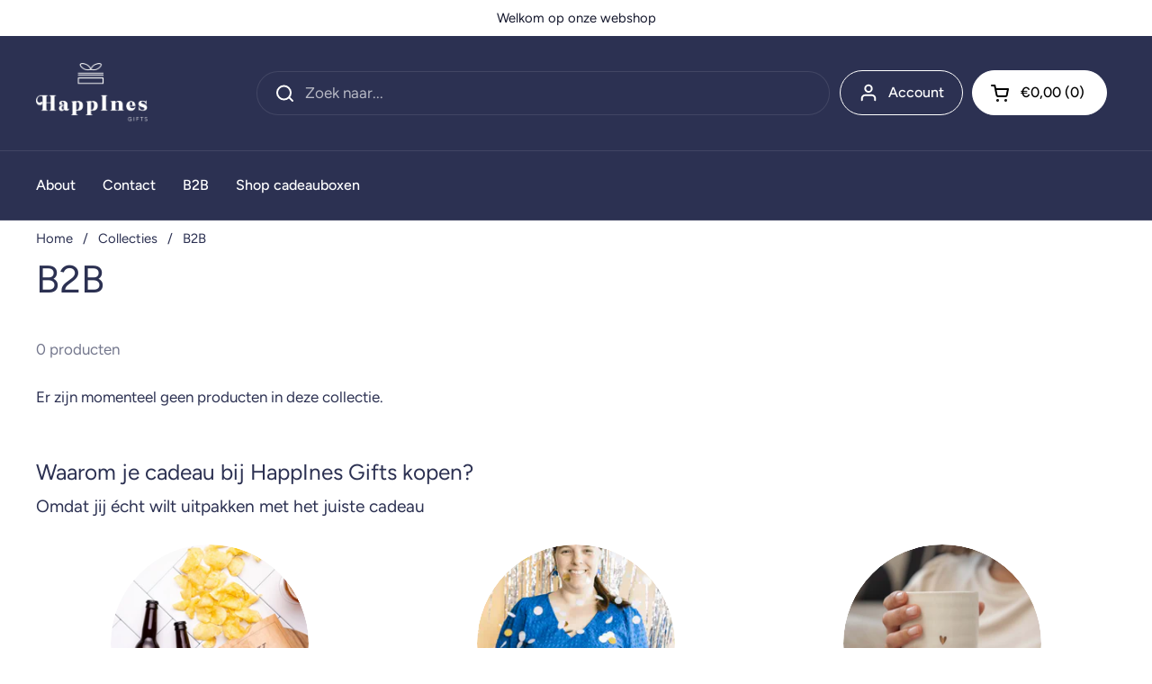

--- FILE ---
content_type: text/html; charset=utf-8
request_url: https://www.happinesgifts.be/collections/b2b
body_size: 19253
content:
<!doctype html><html class="no-js" lang="nl" dir="ltr">
<head>

	<meta charset="utf-8">
  <meta http-equiv="X-UA-Compatible" content="IE=edge,chrome=1">
  <meta name="viewport" content="width=device-width, initial-scale=1.0, height=device-height, minimum-scale=1.0"><link rel="shortcut icon" href="//www.happinesgifts.be/cdn/shop/files/Beeldmerk_blauw.png?crop=center&height=48&v=1712866275&width=48" type="image/png" /><title>B2B &ndash; HappInes Gifts</title>

<meta property="og:site_name" content="HappInes Gifts">
<meta property="og:url" content="https://www.happinesgifts.be/collections/b2b">
<meta property="og:title" content="B2B">
<meta property="og:type" content="website">
<meta property="og:description" content="Welkom bij HappINES dé (online) cadeautjeswinkel waar jij terecht kan voor al jouw geschenken zowel privé als professioneel. Denk aan relatiegeschenken, verjaardagscadeautjes, bedankjes en nog veel meer. We&#39;ve got it all. "><meta name="twitter:card" content="summary_large_image">
<meta name="twitter:title" content="B2B">
<meta name="twitter:description" content="Welkom bij HappINES dé (online) cadeautjeswinkel waar jij terecht kan voor al jouw geschenken zowel privé als professioneel. Denk aan relatiegeschenken, verjaardagscadeautjes, bedankjes en nog veel meer. We&#39;ve got it all. "><script type="application/ld+json">
  [
    {
      "@context": "https://schema.org",
      "@type": "WebSite",
      "name": "HappInes Gifts",
      "url": "https:\/\/www.happinesgifts.be"
    },
    {
      "@context": "https://schema.org",
      "@type": "Organization",
      "name": "HappInes Gifts",
      "url": "https:\/\/www.happinesgifts.be"
    }
  ]
</script>

<script type="application/ld+json">
{
  "@context": "http://schema.org",
  "@type": "BreadcrumbList",
  "itemListElement": [
    {
      "@type": "ListItem",
      "position": 1,
      "name": "Home",
      "item": "https://www.happinesgifts.be"
    },{
        "@type": "ListItem",
        "position": 2,
        "name": "B2B",
        "item": "https://www.happinesgifts.be/collections/b2b"
      }]
}
</script><link rel="canonical" href="https://www.happinesgifts.be/collections/b2b">

  <link rel="preconnect" href="https://cdn.shopify.com"><link rel="preconnect" href="https://fonts.shopifycdn.com" crossorigin><link href="//www.happinesgifts.be/cdn/shop/t/2/assets/theme.css?v=152998199371749519251724770969" as="style" rel="preload"><link href="//www.happinesgifts.be/cdn/shop/t/2/assets/section-header.css?v=133762657217502932151705935824" as="style" rel="preload"><link href="//www.happinesgifts.be/cdn/shop/t/2/assets/component-product-item.css?v=114787708565886335251717689466" as="style" rel="preload"><link rel="preload" href="//www.happinesgifts.be/cdn/fonts/figtree/figtree_n4.3c0838aba1701047e60be6a99a1b0a40ce9b8419.woff2" as="font" type="font/woff2" crossorigin><link rel="preload" href="//www.happinesgifts.be/cdn/fonts/figtree/figtree_n4.3c0838aba1701047e60be6a99a1b0a40ce9b8419.woff2" as="font" type="font/woff2" crossorigin><style type="text/css">
@font-face {
  font-family: Figtree;
  font-weight: 400;
  font-style: normal;
  font-display: swap;
  src: url("//www.happinesgifts.be/cdn/fonts/figtree/figtree_n4.3c0838aba1701047e60be6a99a1b0a40ce9b8419.woff2") format("woff2"),
       url("//www.happinesgifts.be/cdn/fonts/figtree/figtree_n4.c0575d1db21fc3821f17fd6617d3dee552312137.woff") format("woff");
}
@font-face {
  font-family: Figtree;
  font-weight: 400;
  font-style: normal;
  font-display: swap;
  src: url("//www.happinesgifts.be/cdn/fonts/figtree/figtree_n4.3c0838aba1701047e60be6a99a1b0a40ce9b8419.woff2") format("woff2"),
       url("//www.happinesgifts.be/cdn/fonts/figtree/figtree_n4.c0575d1db21fc3821f17fd6617d3dee552312137.woff") format("woff");
}
@font-face {
  font-family: Figtree;
  font-weight: 500;
  font-style: normal;
  font-display: swap;
  src: url("//www.happinesgifts.be/cdn/fonts/figtree/figtree_n5.3b6b7df38aa5986536945796e1f947445832047c.woff2") format("woff2"),
       url("//www.happinesgifts.be/cdn/fonts/figtree/figtree_n5.f26bf6dcae278b0ed902605f6605fa3338e81dab.woff") format("woff");
}
@font-face {
  font-family: Figtree;
  font-weight: 400;
  font-style: italic;
  font-display: swap;
  src: url("//www.happinesgifts.be/cdn/fonts/figtree/figtree_i4.89f7a4275c064845c304a4cf8a4a586060656db2.woff2") format("woff2"),
       url("//www.happinesgifts.be/cdn/fonts/figtree/figtree_i4.6f955aaaafc55a22ffc1f32ecf3756859a5ad3e2.woff") format("woff");
}




</style>
<style type="text/css">

  :root {

    /* Direction */
    --direction: ltr;

    /* Font variables */

    --font-stack-headings: Figtree, sans-serif;
    --font-weight-headings: 400;
    --font-style-headings: normal;

    --font-stack-body: Figtree, sans-serif;
    --font-weight-body: 400;--font-weight-body-bold: 500;--font-style-body: normal;--font-weight-buttons: var(--font-weight-body-bold);--font-weight-menu: var(--font-weight-body-bold);--base-headings-size: 61;
    --base-headings-line: 1.2;
    --base-body-size: 17;
    --base-body-line: 1.5;

    --base-menu-size: 16;

    /* Color variables */

    --color-background-header: #2c3152;
    --color-secondary-background-header: rgba(255, 255, 255, 0.08);
    --color-opacity-background-header: rgba(44, 49, 82, 0);
    --color-text-header: #ffffff;
    --color-foreground-header: #000;
    --color-accent-header: #ae9a64;
    --color-foreground-accent-header: #000;
    --color-borders-header: rgba(255, 255, 255, 0.1);

    --color-background-main: #ffffff;
    --color-secondary-background-main: rgba(44, 49, 82, 0.08);
    --color-third-background-main: rgba(44, 49, 82, 0.04);
    --color-fourth-background-main: rgba(44, 49, 82, 0.02);
    --color-opacity-background-main: rgba(255, 255, 255, 0);
    --color-text-main: #2c3152;
    --color-foreground-main: #fff;
    --color-secondary-text-main: rgba(44, 49, 82, 0.62);
    --color-accent-main: #ae9a64;
    --color-foreground-accent-main: #000;
    --color-borders-main: rgba(44, 49, 82, 0.15);

    --color-background-cards: #d7ead9;
    --color-gradient-cards: ;
    --color-text-cards: #2c3152;
    --color-foreground-cards: #fff;
    --color-secondary-text-cards: rgba(44, 49, 82, 0.6);
    --color-accent-cards: #fff;
    --color-foreground-accent-cards: #000;
    --color-borders-cards: #e1e1e1;

    --color-background-footer: #2c3152;
    --color-text-footer: #ffffff;
    --color-accent-footer: #2c3152;
    --color-borders-footer: rgba(255, 255, 255, 0.15);

    --color-borders-forms-primary: rgba(44, 49, 82, 0.3);
    --color-borders-forms-secondary: rgba(44, 49, 82, 0.6);

    /* Borders */

    --border-width-cards: 1px;
    --border-radius-cards: 10px;
    --border-width-buttons: 1px;
    --border-radius-buttons: 30px;
    --border-width-forms: 1px;
    --border-radius-forms: 5px;

    /* Shadows */
    --shadow-x-cards: 0px;
    --shadow-y-cards: 0px;
    --shadow-blur-cards: 0px;
    --color-shadow-cards: rgba(0,0,0,0);
    --shadow-x-buttons: 0px;
    --shadow-y-buttons: 0px;
    --shadow-blur-buttons: 0px;
    --color-shadow-buttons: #2c3152;

    /* Layout */

    --grid-gap-original-base: 26px;
    --container-vertical-space-base: 50px;
    --image-fit-padding: 10%;

  }

  .facets__summary, #main select, .sidebar select, .modal-content select {
    background-image: url('data:image/svg+xml;utf8,<svg width="13" height="8" fill="none" xmlns="http://www.w3.org/2000/svg"><path d="M1.414.086 7.9 6.57 6.485 7.985 0 1.5 1.414.086Z" fill="%232c3152"/><path d="M12.985 1.515 6.5 8 5.085 6.586 11.571.101l1.414 1.414Z" fill="%232c3152"/></svg>');
  }

  .card .star-rating__stars {
    background-image: url('data:image/svg+xml;utf8,<svg width="20" height="13" viewBox="0 0 14 13" fill="none" xmlns="http://www.w3.org/2000/svg"><path d="m7 0 1.572 4.837h5.085l-4.114 2.99 1.572 4.836L7 9.673l-4.114 2.99 1.571-4.837-4.114-2.99h5.085L7 0Z" stroke="%232c3152" stroke-width="1"/></svg>');
  }
  .card .star-rating__stars-active {
    background-image: url('data:image/svg+xml;utf8,<svg width="20" height="13" viewBox="0 0 14 13" fill="none" xmlns="http://www.w3.org/2000/svg"><path d="m7 0 1.572 4.837h5.085l-4.114 2.99 1.572 4.836L7 9.673l-4.114 2.99 1.571-4.837-4.114-2.99h5.085L7 0Z" fill="%232c3152" stroke-width="0"/></svg>');
  }

  .star-rating__stars {
    background-image: url('data:image/svg+xml;utf8,<svg width="20" height="13" viewBox="0 0 14 13" fill="none" xmlns="http://www.w3.org/2000/svg"><path d="m7 0 1.572 4.837h5.085l-4.114 2.99 1.572 4.836L7 9.673l-4.114 2.99 1.571-4.837-4.114-2.99h5.085L7 0Z" stroke="%232c3152" stroke-width="1"/></svg>');
  }
  .star-rating__stars-active {
    background-image: url('data:image/svg+xml;utf8,<svg width="20" height="13" viewBox="0 0 14 13" fill="none" xmlns="http://www.w3.org/2000/svg"><path d="m7 0 1.572 4.837h5.085l-4.114 2.99 1.572 4.836L7 9.673l-4.114 2.99 1.571-4.837-4.114-2.99h5.085L7 0Z" fill="%232c3152" stroke-width="0"/></svg>');
  }

  .product-item {--color-background-cards: #d7ead9;}</style>

<style id="root-height">
  :root {
    --window-height: 100vh;
  }
</style><link href="//www.happinesgifts.be/cdn/shop/t/2/assets/theme.css?v=152998199371749519251724770969" rel="stylesheet" type="text/css" media="all" />

	<script>window.performance && window.performance.mark && window.performance.mark('shopify.content_for_header.start');</script><meta id="shopify-digital-wallet" name="shopify-digital-wallet" content="/81148772689/digital_wallets/dialog">
<meta name="shopify-checkout-api-token" content="821d3cc799c44542835ebf4fcb96cd9c">
<meta id="in-context-paypal-metadata" data-shop-id="81148772689" data-venmo-supported="false" data-environment="production" data-locale="nl_NL" data-paypal-v4="true" data-currency="EUR">
<link rel="alternate" type="application/atom+xml" title="Feed" href="/collections/b2b.atom" />
<link rel="alternate" type="application/json+oembed" href="https://www.happinesgifts.be/collections/b2b.oembed">
<script async="async" src="/checkouts/internal/preloads.js?locale=nl-BE"></script>
<link rel="preconnect" href="https://shop.app" crossorigin="anonymous">
<script async="async" src="https://shop.app/checkouts/internal/preloads.js?locale=nl-BE&shop_id=81148772689" crossorigin="anonymous"></script>
<script id="apple-pay-shop-capabilities" type="application/json">{"shopId":81148772689,"countryCode":"BE","currencyCode":"EUR","merchantCapabilities":["supports3DS"],"merchantId":"gid:\/\/shopify\/Shop\/81148772689","merchantName":"HappInes Gifts","requiredBillingContactFields":["postalAddress","email"],"requiredShippingContactFields":["postalAddress","email"],"shippingType":"shipping","supportedNetworks":["visa","maestro","masterCard","amex"],"total":{"type":"pending","label":"HappInes Gifts","amount":"1.00"},"shopifyPaymentsEnabled":true,"supportsSubscriptions":true}</script>
<script id="shopify-features" type="application/json">{"accessToken":"821d3cc799c44542835ebf4fcb96cd9c","betas":["rich-media-storefront-analytics"],"domain":"www.happinesgifts.be","predictiveSearch":true,"shopId":81148772689,"locale":"nl"}</script>
<script>var Shopify = Shopify || {};
Shopify.shop = "1838ec-4.myshopify.com";
Shopify.locale = "nl";
Shopify.currency = {"active":"EUR","rate":"1.0"};
Shopify.country = "BE";
Shopify.theme = {"name":"Local","id":158550393169,"schema_name":"Local","schema_version":"2.4.2","theme_store_id":1651,"role":"main"};
Shopify.theme.handle = "null";
Shopify.theme.style = {"id":null,"handle":null};
Shopify.cdnHost = "www.happinesgifts.be/cdn";
Shopify.routes = Shopify.routes || {};
Shopify.routes.root = "/";</script>
<script type="module">!function(o){(o.Shopify=o.Shopify||{}).modules=!0}(window);</script>
<script>!function(o){function n(){var o=[];function n(){o.push(Array.prototype.slice.apply(arguments))}return n.q=o,n}var t=o.Shopify=o.Shopify||{};t.loadFeatures=n(),t.autoloadFeatures=n()}(window);</script>
<script>
  window.ShopifyPay = window.ShopifyPay || {};
  window.ShopifyPay.apiHost = "shop.app\/pay";
  window.ShopifyPay.redirectState = null;
</script>
<script id="shop-js-analytics" type="application/json">{"pageType":"collection"}</script>
<script defer="defer" async type="module" src="//www.happinesgifts.be/cdn/shopifycloud/shop-js/modules/v2/client.init-shop-cart-sync_C6i3jkHJ.nl.esm.js"></script>
<script defer="defer" async type="module" src="//www.happinesgifts.be/cdn/shopifycloud/shop-js/modules/v2/chunk.common_BswcWXXM.esm.js"></script>
<script type="module">
  await import("//www.happinesgifts.be/cdn/shopifycloud/shop-js/modules/v2/client.init-shop-cart-sync_C6i3jkHJ.nl.esm.js");
await import("//www.happinesgifts.be/cdn/shopifycloud/shop-js/modules/v2/chunk.common_BswcWXXM.esm.js");

  window.Shopify.SignInWithShop?.initShopCartSync?.({"fedCMEnabled":true,"windoidEnabled":true});

</script>
<script>
  window.Shopify = window.Shopify || {};
  if (!window.Shopify.featureAssets) window.Shopify.featureAssets = {};
  window.Shopify.featureAssets['shop-js'] = {"shop-cart-sync":["modules/v2/client.shop-cart-sync_CZ94901E.nl.esm.js","modules/v2/chunk.common_BswcWXXM.esm.js"],"init-fed-cm":["modules/v2/client.init-fed-cm_Bhxzq1Av.nl.esm.js","modules/v2/chunk.common_BswcWXXM.esm.js"],"init-windoid":["modules/v2/client.init-windoid_DaWlpY2d.nl.esm.js","modules/v2/chunk.common_BswcWXXM.esm.js"],"shop-cash-offers":["modules/v2/client.shop-cash-offers_CvzbeIcj.nl.esm.js","modules/v2/chunk.common_BswcWXXM.esm.js","modules/v2/chunk.modal_DrlAPDrt.esm.js"],"shop-button":["modules/v2/client.shop-button_C6AYsd0g.nl.esm.js","modules/v2/chunk.common_BswcWXXM.esm.js"],"init-shop-email-lookup-coordinator":["modules/v2/client.init-shop-email-lookup-coordinator_gutOgwhz.nl.esm.js","modules/v2/chunk.common_BswcWXXM.esm.js"],"shop-toast-manager":["modules/v2/client.shop-toast-manager_CNZwTRsQ.nl.esm.js","modules/v2/chunk.common_BswcWXXM.esm.js"],"shop-login-button":["modules/v2/client.shop-login-button_9WsqYXnS.nl.esm.js","modules/v2/chunk.common_BswcWXXM.esm.js","modules/v2/chunk.modal_DrlAPDrt.esm.js"],"avatar":["modules/v2/client.avatar_BTnouDA3.nl.esm.js"],"init-shop-cart-sync":["modules/v2/client.init-shop-cart-sync_C6i3jkHJ.nl.esm.js","modules/v2/chunk.common_BswcWXXM.esm.js"],"pay-button":["modules/v2/client.pay-button_D0CY5Z72.nl.esm.js","modules/v2/chunk.common_BswcWXXM.esm.js"],"init-shop-for-new-customer-accounts":["modules/v2/client.init-shop-for-new-customer-accounts_BGMyI5yD.nl.esm.js","modules/v2/client.shop-login-button_9WsqYXnS.nl.esm.js","modules/v2/chunk.common_BswcWXXM.esm.js","modules/v2/chunk.modal_DrlAPDrt.esm.js"],"init-customer-accounts-sign-up":["modules/v2/client.init-customer-accounts-sign-up_CsVy15L-.nl.esm.js","modules/v2/client.shop-login-button_9WsqYXnS.nl.esm.js","modules/v2/chunk.common_BswcWXXM.esm.js","modules/v2/chunk.modal_DrlAPDrt.esm.js"],"shop-follow-button":["modules/v2/client.shop-follow-button_CcVMvnCK.nl.esm.js","modules/v2/chunk.common_BswcWXXM.esm.js","modules/v2/chunk.modal_DrlAPDrt.esm.js"],"checkout-modal":["modules/v2/client.checkout-modal_DXQEEo_K.nl.esm.js","modules/v2/chunk.common_BswcWXXM.esm.js","modules/v2/chunk.modal_DrlAPDrt.esm.js"],"init-customer-accounts":["modules/v2/client.init-customer-accounts_BCKHF9sU.nl.esm.js","modules/v2/client.shop-login-button_9WsqYXnS.nl.esm.js","modules/v2/chunk.common_BswcWXXM.esm.js","modules/v2/chunk.modal_DrlAPDrt.esm.js"],"lead-capture":["modules/v2/client.lead-capture_BOSAdm0Q.nl.esm.js","modules/v2/chunk.common_BswcWXXM.esm.js","modules/v2/chunk.modal_DrlAPDrt.esm.js"],"shop-login":["modules/v2/client.shop-login_Dqs9bWtE.nl.esm.js","modules/v2/chunk.common_BswcWXXM.esm.js","modules/v2/chunk.modal_DrlAPDrt.esm.js"],"payment-terms":["modules/v2/client.payment-terms_BENis1BN.nl.esm.js","modules/v2/chunk.common_BswcWXXM.esm.js","modules/v2/chunk.modal_DrlAPDrt.esm.js"]};
</script>
<script id="__st">var __st={"a":81148772689,"offset":3600,"reqid":"5c7f59af-3c48-492b-8e95-e4d370648e61-1768899202","pageurl":"www.happinesgifts.be\/collections\/b2b","u":"ba3f1c63121e","p":"collection","rtyp":"collection","rid":615330185553};</script>
<script>window.ShopifyPaypalV4VisibilityTracking = true;</script>
<script id="captcha-bootstrap">!function(){'use strict';const t='contact',e='account',n='new_comment',o=[[t,t],['blogs',n],['comments',n],[t,'customer']],c=[[e,'customer_login'],[e,'guest_login'],[e,'recover_customer_password'],[e,'create_customer']],r=t=>t.map((([t,e])=>`form[action*='/${t}']:not([data-nocaptcha='true']) input[name='form_type'][value='${e}']`)).join(','),a=t=>()=>t?[...document.querySelectorAll(t)].map((t=>t.form)):[];function s(){const t=[...o],e=r(t);return a(e)}const i='password',u='form_key',d=['recaptcha-v3-token','g-recaptcha-response','h-captcha-response',i],f=()=>{try{return window.sessionStorage}catch{return}},m='__shopify_v',_=t=>t.elements[u];function p(t,e,n=!1){try{const o=window.sessionStorage,c=JSON.parse(o.getItem(e)),{data:r}=function(t){const{data:e,action:n}=t;return t[m]||n?{data:e,action:n}:{data:t,action:n}}(c);for(const[e,n]of Object.entries(r))t.elements[e]&&(t.elements[e].value=n);n&&o.removeItem(e)}catch(o){console.error('form repopulation failed',{error:o})}}const l='form_type',E='cptcha';function T(t){t.dataset[E]=!0}const w=window,h=w.document,L='Shopify',v='ce_forms',y='captcha';let A=!1;((t,e)=>{const n=(g='f06e6c50-85a8-45c8-87d0-21a2b65856fe',I='https://cdn.shopify.com/shopifycloud/storefront-forms-hcaptcha/ce_storefront_forms_captcha_hcaptcha.v1.5.2.iife.js',D={infoText:'Beschermd door hCaptcha',privacyText:'Privacy',termsText:'Voorwaarden'},(t,e,n)=>{const o=w[L][v],c=o.bindForm;if(c)return c(t,g,e,D).then(n);var r;o.q.push([[t,g,e,D],n]),r=I,A||(h.body.append(Object.assign(h.createElement('script'),{id:'captcha-provider',async:!0,src:r})),A=!0)});var g,I,D;w[L]=w[L]||{},w[L][v]=w[L][v]||{},w[L][v].q=[],w[L][y]=w[L][y]||{},w[L][y].protect=function(t,e){n(t,void 0,e),T(t)},Object.freeze(w[L][y]),function(t,e,n,w,h,L){const[v,y,A,g]=function(t,e,n){const i=e?o:[],u=t?c:[],d=[...i,...u],f=r(d),m=r(i),_=r(d.filter((([t,e])=>n.includes(e))));return[a(f),a(m),a(_),s()]}(w,h,L),I=t=>{const e=t.target;return e instanceof HTMLFormElement?e:e&&e.form},D=t=>v().includes(t);t.addEventListener('submit',(t=>{const e=I(t);if(!e)return;const n=D(e)&&!e.dataset.hcaptchaBound&&!e.dataset.recaptchaBound,o=_(e),c=g().includes(e)&&(!o||!o.value);(n||c)&&t.preventDefault(),c&&!n&&(function(t){try{if(!f())return;!function(t){const e=f();if(!e)return;const n=_(t);if(!n)return;const o=n.value;o&&e.removeItem(o)}(t);const e=Array.from(Array(32),(()=>Math.random().toString(36)[2])).join('');!function(t,e){_(t)||t.append(Object.assign(document.createElement('input'),{type:'hidden',name:u})),t.elements[u].value=e}(t,e),function(t,e){const n=f();if(!n)return;const o=[...t.querySelectorAll(`input[type='${i}']`)].map((({name:t})=>t)),c=[...d,...o],r={};for(const[a,s]of new FormData(t).entries())c.includes(a)||(r[a]=s);n.setItem(e,JSON.stringify({[m]:1,action:t.action,data:r}))}(t,e)}catch(e){console.error('failed to persist form',e)}}(e),e.submit())}));const S=(t,e)=>{t&&!t.dataset[E]&&(n(t,e.some((e=>e===t))),T(t))};for(const o of['focusin','change'])t.addEventListener(o,(t=>{const e=I(t);D(e)&&S(e,y())}));const B=e.get('form_key'),M=e.get(l),P=B&&M;t.addEventListener('DOMContentLoaded',(()=>{const t=y();if(P)for(const e of t)e.elements[l].value===M&&p(e,B);[...new Set([...A(),...v().filter((t=>'true'===t.dataset.shopifyCaptcha))])].forEach((e=>S(e,t)))}))}(h,new URLSearchParams(w.location.search),n,t,e,['guest_login'])})(!0,!0)}();</script>
<script integrity="sha256-4kQ18oKyAcykRKYeNunJcIwy7WH5gtpwJnB7kiuLZ1E=" data-source-attribution="shopify.loadfeatures" defer="defer" src="//www.happinesgifts.be/cdn/shopifycloud/storefront/assets/storefront/load_feature-a0a9edcb.js" crossorigin="anonymous"></script>
<script crossorigin="anonymous" defer="defer" src="//www.happinesgifts.be/cdn/shopifycloud/storefront/assets/shopify_pay/storefront-65b4c6d7.js?v=20250812"></script>
<script data-source-attribution="shopify.dynamic_checkout.dynamic.init">var Shopify=Shopify||{};Shopify.PaymentButton=Shopify.PaymentButton||{isStorefrontPortableWallets:!0,init:function(){window.Shopify.PaymentButton.init=function(){};var t=document.createElement("script");t.src="https://www.happinesgifts.be/cdn/shopifycloud/portable-wallets/latest/portable-wallets.nl.js",t.type="module",document.head.appendChild(t)}};
</script>
<script data-source-attribution="shopify.dynamic_checkout.buyer_consent">
  function portableWalletsHideBuyerConsent(e){var t=document.getElementById("shopify-buyer-consent"),n=document.getElementById("shopify-subscription-policy-button");t&&n&&(t.classList.add("hidden"),t.setAttribute("aria-hidden","true"),n.removeEventListener("click",e))}function portableWalletsShowBuyerConsent(e){var t=document.getElementById("shopify-buyer-consent"),n=document.getElementById("shopify-subscription-policy-button");t&&n&&(t.classList.remove("hidden"),t.removeAttribute("aria-hidden"),n.addEventListener("click",e))}window.Shopify?.PaymentButton&&(window.Shopify.PaymentButton.hideBuyerConsent=portableWalletsHideBuyerConsent,window.Shopify.PaymentButton.showBuyerConsent=portableWalletsShowBuyerConsent);
</script>
<script data-source-attribution="shopify.dynamic_checkout.cart.bootstrap">document.addEventListener("DOMContentLoaded",(function(){function t(){return document.querySelector("shopify-accelerated-checkout-cart, shopify-accelerated-checkout")}if(t())Shopify.PaymentButton.init();else{new MutationObserver((function(e,n){t()&&(Shopify.PaymentButton.init(),n.disconnect())})).observe(document.body,{childList:!0,subtree:!0})}}));
</script>
<script id='scb4127' type='text/javascript' async='' src='https://www.happinesgifts.be/cdn/shopifycloud/privacy-banner/storefront-banner.js'></script><link id="shopify-accelerated-checkout-styles" rel="stylesheet" media="screen" href="https://www.happinesgifts.be/cdn/shopifycloud/portable-wallets/latest/accelerated-checkout-backwards-compat.css" crossorigin="anonymous">
<style id="shopify-accelerated-checkout-cart">
        #shopify-buyer-consent {
  margin-top: 1em;
  display: inline-block;
  width: 100%;
}

#shopify-buyer-consent.hidden {
  display: none;
}

#shopify-subscription-policy-button {
  background: none;
  border: none;
  padding: 0;
  text-decoration: underline;
  font-size: inherit;
  cursor: pointer;
}

#shopify-subscription-policy-button::before {
  box-shadow: none;
}

      </style>

<script>window.performance && window.performance.mark && window.performance.mark('shopify.content_for_header.end');</script>

  <script>
    const rbi = [];
    const ribSetSize = (img) => {
      if ( img.offsetWidth / img.dataset.ratio < img.offsetHeight ) {
        img.setAttribute('sizes', `${Math.ceil(img.offsetHeight * img.dataset.ratio)}px`);
      } else {
        img.setAttribute('sizes', `${Math.ceil(img.offsetWidth)}px`);
      }
    }
    const debounce = (fn, wait) => {
      let t;
      return (...args) => {
        clearTimeout(t);
        t = setTimeout(() => fn.apply(this, args), wait);
      };
    }
    window.KEYCODES = {
      TAB: 9,
      ESC: 27,
      DOWN: 40,
      RIGHT: 39,
      UP: 38,
      LEFT: 37,
      RETURN: 13
    };
    window.addEventListener('resize', debounce(()=>{
      for ( let img of rbi ) {
        ribSetSize(img);
      }
    }, 250));
  </script><noscript>
    <link rel="stylesheet" href="//www.happinesgifts.be/cdn/shop/t/2/assets/theme-noscript.css?v=132093495609751779091717426509">
  </noscript>

<link href="https://monorail-edge.shopifysvc.com" rel="dns-prefetch">
<script>(function(){if ("sendBeacon" in navigator && "performance" in window) {try {var session_token_from_headers = performance.getEntriesByType('navigation')[0].serverTiming.find(x => x.name == '_s').description;} catch {var session_token_from_headers = undefined;}var session_cookie_matches = document.cookie.match(/_shopify_s=([^;]*)/);var session_token_from_cookie = session_cookie_matches && session_cookie_matches.length === 2 ? session_cookie_matches[1] : "";var session_token = session_token_from_headers || session_token_from_cookie || "";function handle_abandonment_event(e) {var entries = performance.getEntries().filter(function(entry) {return /monorail-edge.shopifysvc.com/.test(entry.name);});if (!window.abandonment_tracked && entries.length === 0) {window.abandonment_tracked = true;var currentMs = Date.now();var navigation_start = performance.timing.navigationStart;var payload = {shop_id: 81148772689,url: window.location.href,navigation_start,duration: currentMs - navigation_start,session_token,page_type: "collection"};window.navigator.sendBeacon("https://monorail-edge.shopifysvc.com/v1/produce", JSON.stringify({schema_id: "online_store_buyer_site_abandonment/1.1",payload: payload,metadata: {event_created_at_ms: currentMs,event_sent_at_ms: currentMs}}));}}window.addEventListener('pagehide', handle_abandonment_event);}}());</script>
<script id="web-pixels-manager-setup">(function e(e,d,r,n,o){if(void 0===o&&(o={}),!Boolean(null===(a=null===(i=window.Shopify)||void 0===i?void 0:i.analytics)||void 0===a?void 0:a.replayQueue)){var i,a;window.Shopify=window.Shopify||{};var t=window.Shopify;t.analytics=t.analytics||{};var s=t.analytics;s.replayQueue=[],s.publish=function(e,d,r){return s.replayQueue.push([e,d,r]),!0};try{self.performance.mark("wpm:start")}catch(e){}var l=function(){var e={modern:/Edge?\/(1{2}[4-9]|1[2-9]\d|[2-9]\d{2}|\d{4,})\.\d+(\.\d+|)|Firefox\/(1{2}[4-9]|1[2-9]\d|[2-9]\d{2}|\d{4,})\.\d+(\.\d+|)|Chrom(ium|e)\/(9{2}|\d{3,})\.\d+(\.\d+|)|(Maci|X1{2}).+ Version\/(15\.\d+|(1[6-9]|[2-9]\d|\d{3,})\.\d+)([,.]\d+|)( \(\w+\)|)( Mobile\/\w+|) Safari\/|Chrome.+OPR\/(9{2}|\d{3,})\.\d+\.\d+|(CPU[ +]OS|iPhone[ +]OS|CPU[ +]iPhone|CPU IPhone OS|CPU iPad OS)[ +]+(15[._]\d+|(1[6-9]|[2-9]\d|\d{3,})[._]\d+)([._]\d+|)|Android:?[ /-](13[3-9]|1[4-9]\d|[2-9]\d{2}|\d{4,})(\.\d+|)(\.\d+|)|Android.+Firefox\/(13[5-9]|1[4-9]\d|[2-9]\d{2}|\d{4,})\.\d+(\.\d+|)|Android.+Chrom(ium|e)\/(13[3-9]|1[4-9]\d|[2-9]\d{2}|\d{4,})\.\d+(\.\d+|)|SamsungBrowser\/([2-9]\d|\d{3,})\.\d+/,legacy:/Edge?\/(1[6-9]|[2-9]\d|\d{3,})\.\d+(\.\d+|)|Firefox\/(5[4-9]|[6-9]\d|\d{3,})\.\d+(\.\d+|)|Chrom(ium|e)\/(5[1-9]|[6-9]\d|\d{3,})\.\d+(\.\d+|)([\d.]+$|.*Safari\/(?![\d.]+ Edge\/[\d.]+$))|(Maci|X1{2}).+ Version\/(10\.\d+|(1[1-9]|[2-9]\d|\d{3,})\.\d+)([,.]\d+|)( \(\w+\)|)( Mobile\/\w+|) Safari\/|Chrome.+OPR\/(3[89]|[4-9]\d|\d{3,})\.\d+\.\d+|(CPU[ +]OS|iPhone[ +]OS|CPU[ +]iPhone|CPU IPhone OS|CPU iPad OS)[ +]+(10[._]\d+|(1[1-9]|[2-9]\d|\d{3,})[._]\d+)([._]\d+|)|Android:?[ /-](13[3-9]|1[4-9]\d|[2-9]\d{2}|\d{4,})(\.\d+|)(\.\d+|)|Mobile Safari.+OPR\/([89]\d|\d{3,})\.\d+\.\d+|Android.+Firefox\/(13[5-9]|1[4-9]\d|[2-9]\d{2}|\d{4,})\.\d+(\.\d+|)|Android.+Chrom(ium|e)\/(13[3-9]|1[4-9]\d|[2-9]\d{2}|\d{4,})\.\d+(\.\d+|)|Android.+(UC? ?Browser|UCWEB|U3)[ /]?(15\.([5-9]|\d{2,})|(1[6-9]|[2-9]\d|\d{3,})\.\d+)\.\d+|SamsungBrowser\/(5\.\d+|([6-9]|\d{2,})\.\d+)|Android.+MQ{2}Browser\/(14(\.(9|\d{2,})|)|(1[5-9]|[2-9]\d|\d{3,})(\.\d+|))(\.\d+|)|K[Aa][Ii]OS\/(3\.\d+|([4-9]|\d{2,})\.\d+)(\.\d+|)/},d=e.modern,r=e.legacy,n=navigator.userAgent;return n.match(d)?"modern":n.match(r)?"legacy":"unknown"}(),u="modern"===l?"modern":"legacy",c=(null!=n?n:{modern:"",legacy:""})[u],f=function(e){return[e.baseUrl,"/wpm","/b",e.hashVersion,"modern"===e.buildTarget?"m":"l",".js"].join("")}({baseUrl:d,hashVersion:r,buildTarget:u}),m=function(e){var d=e.version,r=e.bundleTarget,n=e.surface,o=e.pageUrl,i=e.monorailEndpoint;return{emit:function(e){var a=e.status,t=e.errorMsg,s=(new Date).getTime(),l=JSON.stringify({metadata:{event_sent_at_ms:s},events:[{schema_id:"web_pixels_manager_load/3.1",payload:{version:d,bundle_target:r,page_url:o,status:a,surface:n,error_msg:t},metadata:{event_created_at_ms:s}}]});if(!i)return console&&console.warn&&console.warn("[Web Pixels Manager] No Monorail endpoint provided, skipping logging."),!1;try{return self.navigator.sendBeacon.bind(self.navigator)(i,l)}catch(e){}var u=new XMLHttpRequest;try{return u.open("POST",i,!0),u.setRequestHeader("Content-Type","text/plain"),u.send(l),!0}catch(e){return console&&console.warn&&console.warn("[Web Pixels Manager] Got an unhandled error while logging to Monorail."),!1}}}}({version:r,bundleTarget:l,surface:e.surface,pageUrl:self.location.href,monorailEndpoint:e.monorailEndpoint});try{o.browserTarget=l,function(e){var d=e.src,r=e.async,n=void 0===r||r,o=e.onload,i=e.onerror,a=e.sri,t=e.scriptDataAttributes,s=void 0===t?{}:t,l=document.createElement("script"),u=document.querySelector("head"),c=document.querySelector("body");if(l.async=n,l.src=d,a&&(l.integrity=a,l.crossOrigin="anonymous"),s)for(var f in s)if(Object.prototype.hasOwnProperty.call(s,f))try{l.dataset[f]=s[f]}catch(e){}if(o&&l.addEventListener("load",o),i&&l.addEventListener("error",i),u)u.appendChild(l);else{if(!c)throw new Error("Did not find a head or body element to append the script");c.appendChild(l)}}({src:f,async:!0,onload:function(){if(!function(){var e,d;return Boolean(null===(d=null===(e=window.Shopify)||void 0===e?void 0:e.analytics)||void 0===d?void 0:d.initialized)}()){var d=window.webPixelsManager.init(e)||void 0;if(d){var r=window.Shopify.analytics;r.replayQueue.forEach((function(e){var r=e[0],n=e[1],o=e[2];d.publishCustomEvent(r,n,o)})),r.replayQueue=[],r.publish=d.publishCustomEvent,r.visitor=d.visitor,r.initialized=!0}}},onerror:function(){return m.emit({status:"failed",errorMsg:"".concat(f," has failed to load")})},sri:function(e){var d=/^sha384-[A-Za-z0-9+/=]+$/;return"string"==typeof e&&d.test(e)}(c)?c:"",scriptDataAttributes:o}),m.emit({status:"loading"})}catch(e){m.emit({status:"failed",errorMsg:(null==e?void 0:e.message)||"Unknown error"})}}})({shopId: 81148772689,storefrontBaseUrl: "https://www.happinesgifts.be",extensionsBaseUrl: "https://extensions.shopifycdn.com/cdn/shopifycloud/web-pixels-manager",monorailEndpoint: "https://monorail-edge.shopifysvc.com/unstable/produce_batch",surface: "storefront-renderer",enabledBetaFlags: ["2dca8a86"],webPixelsConfigList: [{"id":"shopify-app-pixel","configuration":"{}","eventPayloadVersion":"v1","runtimeContext":"STRICT","scriptVersion":"0450","apiClientId":"shopify-pixel","type":"APP","privacyPurposes":["ANALYTICS","MARKETING"]},{"id":"shopify-custom-pixel","eventPayloadVersion":"v1","runtimeContext":"LAX","scriptVersion":"0450","apiClientId":"shopify-pixel","type":"CUSTOM","privacyPurposes":["ANALYTICS","MARKETING"]}],isMerchantRequest: false,initData: {"shop":{"name":"HappInes Gifts","paymentSettings":{"currencyCode":"EUR"},"myshopifyDomain":"1838ec-4.myshopify.com","countryCode":"BE","storefrontUrl":"https:\/\/www.happinesgifts.be"},"customer":null,"cart":null,"checkout":null,"productVariants":[],"purchasingCompany":null},},"https://www.happinesgifts.be/cdn","fcfee988w5aeb613cpc8e4bc33m6693e112",{"modern":"","legacy":""},{"shopId":"81148772689","storefrontBaseUrl":"https:\/\/www.happinesgifts.be","extensionBaseUrl":"https:\/\/extensions.shopifycdn.com\/cdn\/shopifycloud\/web-pixels-manager","surface":"storefront-renderer","enabledBetaFlags":"[\"2dca8a86\"]","isMerchantRequest":"false","hashVersion":"fcfee988w5aeb613cpc8e4bc33m6693e112","publish":"custom","events":"[[\"page_viewed\",{}],[\"collection_viewed\",{\"collection\":{\"id\":\"615330185553\",\"title\":\"B2B\",\"productVariants\":[]}}]]"});</script><script>
  window.ShopifyAnalytics = window.ShopifyAnalytics || {};
  window.ShopifyAnalytics.meta = window.ShopifyAnalytics.meta || {};
  window.ShopifyAnalytics.meta.currency = 'EUR';
  var meta = {"products":[],"page":{"pageType":"collection","resourceType":"collection","resourceId":615330185553,"requestId":"5c7f59af-3c48-492b-8e95-e4d370648e61-1768899202"}};
  for (var attr in meta) {
    window.ShopifyAnalytics.meta[attr] = meta[attr];
  }
</script>
<script class="analytics">
  (function () {
    var customDocumentWrite = function(content) {
      var jquery = null;

      if (window.jQuery) {
        jquery = window.jQuery;
      } else if (window.Checkout && window.Checkout.$) {
        jquery = window.Checkout.$;
      }

      if (jquery) {
        jquery('body').append(content);
      }
    };

    var hasLoggedConversion = function(token) {
      if (token) {
        return document.cookie.indexOf('loggedConversion=' + token) !== -1;
      }
      return false;
    }

    var setCookieIfConversion = function(token) {
      if (token) {
        var twoMonthsFromNow = new Date(Date.now());
        twoMonthsFromNow.setMonth(twoMonthsFromNow.getMonth() + 2);

        document.cookie = 'loggedConversion=' + token + '; expires=' + twoMonthsFromNow;
      }
    }

    var trekkie = window.ShopifyAnalytics.lib = window.trekkie = window.trekkie || [];
    if (trekkie.integrations) {
      return;
    }
    trekkie.methods = [
      'identify',
      'page',
      'ready',
      'track',
      'trackForm',
      'trackLink'
    ];
    trekkie.factory = function(method) {
      return function() {
        var args = Array.prototype.slice.call(arguments);
        args.unshift(method);
        trekkie.push(args);
        return trekkie;
      };
    };
    for (var i = 0; i < trekkie.methods.length; i++) {
      var key = trekkie.methods[i];
      trekkie[key] = trekkie.factory(key);
    }
    trekkie.load = function(config) {
      trekkie.config = config || {};
      trekkie.config.initialDocumentCookie = document.cookie;
      var first = document.getElementsByTagName('script')[0];
      var script = document.createElement('script');
      script.type = 'text/javascript';
      script.onerror = function(e) {
        var scriptFallback = document.createElement('script');
        scriptFallback.type = 'text/javascript';
        scriptFallback.onerror = function(error) {
                var Monorail = {
      produce: function produce(monorailDomain, schemaId, payload) {
        var currentMs = new Date().getTime();
        var event = {
          schema_id: schemaId,
          payload: payload,
          metadata: {
            event_created_at_ms: currentMs,
            event_sent_at_ms: currentMs
          }
        };
        return Monorail.sendRequest("https://" + monorailDomain + "/v1/produce", JSON.stringify(event));
      },
      sendRequest: function sendRequest(endpointUrl, payload) {
        // Try the sendBeacon API
        if (window && window.navigator && typeof window.navigator.sendBeacon === 'function' && typeof window.Blob === 'function' && !Monorail.isIos12()) {
          var blobData = new window.Blob([payload], {
            type: 'text/plain'
          });

          if (window.navigator.sendBeacon(endpointUrl, blobData)) {
            return true;
          } // sendBeacon was not successful

        } // XHR beacon

        var xhr = new XMLHttpRequest();

        try {
          xhr.open('POST', endpointUrl);
          xhr.setRequestHeader('Content-Type', 'text/plain');
          xhr.send(payload);
        } catch (e) {
          console.log(e);
        }

        return false;
      },
      isIos12: function isIos12() {
        return window.navigator.userAgent.lastIndexOf('iPhone; CPU iPhone OS 12_') !== -1 || window.navigator.userAgent.lastIndexOf('iPad; CPU OS 12_') !== -1;
      }
    };
    Monorail.produce('monorail-edge.shopifysvc.com',
      'trekkie_storefront_load_errors/1.1',
      {shop_id: 81148772689,
      theme_id: 158550393169,
      app_name: "storefront",
      context_url: window.location.href,
      source_url: "//www.happinesgifts.be/cdn/s/trekkie.storefront.cd680fe47e6c39ca5d5df5f0a32d569bc48c0f27.min.js"});

        };
        scriptFallback.async = true;
        scriptFallback.src = '//www.happinesgifts.be/cdn/s/trekkie.storefront.cd680fe47e6c39ca5d5df5f0a32d569bc48c0f27.min.js';
        first.parentNode.insertBefore(scriptFallback, first);
      };
      script.async = true;
      script.src = '//www.happinesgifts.be/cdn/s/trekkie.storefront.cd680fe47e6c39ca5d5df5f0a32d569bc48c0f27.min.js';
      first.parentNode.insertBefore(script, first);
    };
    trekkie.load(
      {"Trekkie":{"appName":"storefront","development":false,"defaultAttributes":{"shopId":81148772689,"isMerchantRequest":null,"themeId":158550393169,"themeCityHash":"1056377317547740687","contentLanguage":"nl","currency":"EUR","eventMetadataId":"2e2e3ba5-177c-43fa-a682-f3e96169bbb6"},"isServerSideCookieWritingEnabled":true,"monorailRegion":"shop_domain","enabledBetaFlags":["65f19447"]},"Session Attribution":{},"S2S":{"facebookCapiEnabled":false,"source":"trekkie-storefront-renderer","apiClientId":580111}}
    );

    var loaded = false;
    trekkie.ready(function() {
      if (loaded) return;
      loaded = true;

      window.ShopifyAnalytics.lib = window.trekkie;

      var originalDocumentWrite = document.write;
      document.write = customDocumentWrite;
      try { window.ShopifyAnalytics.merchantGoogleAnalytics.call(this); } catch(error) {};
      document.write = originalDocumentWrite;

      window.ShopifyAnalytics.lib.page(null,{"pageType":"collection","resourceType":"collection","resourceId":615330185553,"requestId":"5c7f59af-3c48-492b-8e95-e4d370648e61-1768899202","shopifyEmitted":true});

      var match = window.location.pathname.match(/checkouts\/(.+)\/(thank_you|post_purchase)/)
      var token = match? match[1]: undefined;
      if (!hasLoggedConversion(token)) {
        setCookieIfConversion(token);
        window.ShopifyAnalytics.lib.track("Viewed Product Category",{"currency":"EUR","category":"Collection: b2b","collectionName":"b2b","collectionId":615330185553,"nonInteraction":true},undefined,undefined,{"shopifyEmitted":true});
      }
    });


        var eventsListenerScript = document.createElement('script');
        eventsListenerScript.async = true;
        eventsListenerScript.src = "//www.happinesgifts.be/cdn/shopifycloud/storefront/assets/shop_events_listener-3da45d37.js";
        document.getElementsByTagName('head')[0].appendChild(eventsListenerScript);

})();</script>
<script
  defer
  src="https://www.happinesgifts.be/cdn/shopifycloud/perf-kit/shopify-perf-kit-3.0.4.min.js"
  data-application="storefront-renderer"
  data-shop-id="81148772689"
  data-render-region="gcp-us-east1"
  data-page-type="collection"
  data-theme-instance-id="158550393169"
  data-theme-name="Local"
  data-theme-version="2.4.2"
  data-monorail-region="shop_domain"
  data-resource-timing-sampling-rate="10"
  data-shs="true"
  data-shs-beacon="true"
  data-shs-export-with-fetch="true"
  data-shs-logs-sample-rate="1"
  data-shs-beacon-endpoint="https://www.happinesgifts.be/api/collect"
></script>
</head>

<body id="b2b" class="no-touchevents 
   
  template-collection template-collection 
  
  
   sidebars-has-scrollbars 
">

  <script type="text/javascript">
    if ( 'ontouchstart' in window || window.DocumentTouch && document instanceof DocumentTouch ) { document.querySelector('body').classList.remove('no-touchevents'); document.querySelector('body').classList.add('touchevents'); } 
  </script>

  <a href="#main" class="visually-hidden skip-to-content" tabindex="0" data-js-inert>Ga naar content</a>
  <div id="screen-reader-info" aria-live="polite" class="visually-hidden"></div>

  <link href="//www.happinesgifts.be/cdn/shop/t/2/assets/section-header.css?v=133762657217502932151705935824" rel="stylesheet" type="text/css" media="all" /><!-- BEGIN sections: header-group -->
<div id="shopify-section-sections--20796015903057__announcement" class="shopify-section shopify-section-group-header-group mount-announcement-bar"><announcement-bar id="announcement-sections--20796015903057__announcement" style="display:block" data-js-inert>
    <div class="container--large">
      <div class="announcement-bar">

        <div class="announcement-bar__social-icons lap-hide"><div class="social-icons"></div></div>
        
        <div class="announcement-bar__content"><div class="announcement-bar__slider" data-js-slider><span class="announcement" >Welkom op onze webshop
</span></div></div>

        <div class="announcement-bar__localization-form lap-hide"></div>

      </div>
    </div>      
  </announcement-bar>

  <style data-shopify>
#announcement-sections--20796015903057__announcement .announcement-bar, #announcement-sections--20796015903057__announcement .announcement-bar a, #announcement-sections--20796015903057__announcement .announcement-bar .localization-form__item-text {
        color: #14172c;
      }
      #announcement-sections--20796015903057__announcement .announcement-bar svg *, #announcement-sections--20796015903057__announcement .announcement-bar .localization-form__item-symbol * {
        fill: #14172c;
      }#announcement-sections--20796015903057__announcement, #announcement-sections--20796015903057__announcement .announcement-bar__content-nav {
        background: #ffffff;
      }</style>
</div><div id="shopify-section-sections--20796015903057__header" class="shopify-section shopify-section-group-header-group site-header-container mount-header"><style data-shopify>
  .header__top {
    --header-logo: 67px;
  }
  @media screen and (max-width: 767px) {
    .header__top {
      --header-logo: 40px;
    }
  }
</style>

<main-header id="site-header" class="site-header" data-js-inert  data-sticky-header >

  <div class="header-container header-container--top  hide-border-on-portable ">
    <div class="header__top container--large">

      <!-- logo -->
      
      <div id="logo" class="logo"><a class="logo-img" title="HappInes Gifts" href="/" style="height:var(--header-logo)">
            <img src="//www.happinesgifts.be/cdn/shop/files/Logo_wit.png?v=1712653570" alt="HappInes Gifts" width="1106" height="596" 
              style="width: 124px; object-fit:contain"
            />
          </a></div>

      <!-- header blocks -->

      <div class="header-actions header-actions--buttons  header-actions--show-search  portable-hide"><search-form style="position:relative">
            <div class="button button--outline button--icon button--outline-hover button--no-padding button--no-hover site-search-handle">
              <span class="button__icon" role="img" aria-hidden="true"><svg width="22" height="22" viewBox="0 0 22 22" fill="none" xmlns="http://www.w3.org/2000/svg"><circle cx="10.5" cy="10.5" r="7.5" stroke="black" stroke-width="2" style="fill:none!important"/><path d="M17.1213 15.2929L16.4142 14.5858L15 16L15.7071 16.7071L17.1213 15.2929ZM19.2426 20.2426C19.6331 20.6332 20.2663 20.6332 20.6568 20.2426C21.0473 19.8521 21.0473 19.219 20.6568 18.8284L19.2426 20.2426ZM15.7071 16.7071L19.2426 20.2426L20.6568 18.8284L17.1213 15.2929L15.7071 16.7071Z" fill="black" style="stroke:none!important"/></svg></span>
              <form action="/search" method="get" role="search" autocomplete="off">
                <input name="q" type="search" autocomplete="off" 
                  placeholder="Zoek naar..." 
                  aria-label="Zoek naar..."
                  data-js-search-input
                  data-js-focus-overlay="search-results-overlay-desktop"
                />
                <button type="submit" style="display:none">Verzenden</button>
              </form>
            </div>
            <div class="search-results-overlay" id="search-results-overlay-desktop" onclick="this.classList.remove('active')" style="display:none"></div>
            <div class="search-results-container" data-js-search-results></div> 
          </search-form><a class="button button--outline button--icon" href="https://www.happinesgifts.be/customer_authentication/redirect?locale=nl&region_country=BE"><span class="button__icon" role="img" aria-hidden="true"><svg width="22" height="22" viewBox="0 0 22 22" fill="none" xmlns="http://www.w3.org/2000/svg"><path d="M18.3333 19.25V17.4167C18.3333 16.4442 17.947 15.5116 17.2593 14.8239C16.5717 14.1363 15.6391 13.75 14.6666 13.75H7.33329C6.36083 13.75 5.4282 14.1363 4.74057 14.8239C4.05293 15.5116 3.66663 16.4442 3.66663 17.4167V19.25" stroke="white" stroke-width="2" stroke-linecap="round" stroke-linejoin="round" style="fill:none!important"/><path d="M11 10.0833C13.0251 10.0833 14.6667 8.44171 14.6667 6.41667C14.6667 4.39162 13.0251 2.75 11 2.75C8.975 2.75 7.33337 4.39162 7.33337 6.41667C7.33337 8.44171 8.975 10.0833 11 10.0833Z" stroke="white" stroke-width="2" stroke-linecap="round" stroke-linejoin="round" style="fill:none!important"/></svg></span>
            Account
          </a><a 
          class="button button--solid button--icon no-js-hidden"
          
            href="/cart"
           
          title="Winkelwagentje openen" tabindex="0"
        >
          <span class="visually-hidden">Winkelwagentje openen</span>
          <span class="button__icon" role="img" aria-hidden="true"><svg width="22" height="22" viewBox="0 0 22 22" fill="none" xmlns="http://www.w3.org/2000/svg" style="margin-left:-2px"><path class="circle" d="M9.5 20C9.77614 20 10 19.7761 10 19.5C10 19.2239 9.77614 19 9.5 19C9.22386 19 9 19.2239 9 19.5C9 19.7761 9.22386 20 9.5 20Z" fill="none" stroke="white" stroke-width="2" stroke-linecap="round" stroke-linejoin="round"/><path class="circle" d="M18.5 20C18.7761 20 19 19.7761 19 19.5C19 19.2239 18.7761 19 18.5 19C18.2239 19 18 19.2239 18 19.5C18 19.7761 18.2239 20 18.5 20Z" fill="white" stroke="white" stroke-width="2" stroke-linecap="round" stroke-linejoin="round" /><path d="M3 3H6.27273L8.46545 13.7117C8.54027 14.08 8.7452 14.4109 9.04436 14.6464C9.34351 14.8818 9.71784 15.0069 10.1018 14.9997H18.0545C18.4385 15.0069 18.8129 14.8818 19.112 14.6464C19.4112 14.4109 19.6161 14.08 19.6909 13.7117L21 6.9999H7.09091" stroke="white" stroke-width="2" stroke-linecap="round" stroke-linejoin="round" style="fill:none !important"/></svg></span>
          <span data-header-cart-total aria-hidden="true">€0,00</span>
          <span data-header-cart-count aria-hidden="true" class="element--wrap-paranth">0</span>
        </a>

        <noscript>
          <a 
            class="button button--solid button--icon button--regular data-js-hidden"
            href="/cart"
            tabindex="0"
          >
            <span class="button__icon" role="img" aria-hidden="true"><svg width="22" height="22" viewBox="0 0 22 22" fill="none" xmlns="http://www.w3.org/2000/svg" style="margin-left:-2px"><path class="circle" d="M9.5 20C9.77614 20 10 19.7761 10 19.5C10 19.2239 9.77614 19 9.5 19C9.22386 19 9 19.2239 9 19.5C9 19.7761 9.22386 20 9.5 20Z" fill="none" stroke="white" stroke-width="2" stroke-linecap="round" stroke-linejoin="round"/><path class="circle" d="M18.5 20C18.7761 20 19 19.7761 19 19.5C19 19.2239 18.7761 19 18.5 19C18.2239 19 18 19.2239 18 19.5C18 19.7761 18.2239 20 18.5 20Z" fill="white" stroke="white" stroke-width="2" stroke-linecap="round" stroke-linejoin="round" /><path d="M3 3H6.27273L8.46545 13.7117C8.54027 14.08 8.7452 14.4109 9.04436 14.6464C9.34351 14.8818 9.71784 15.0069 10.1018 14.9997H18.0545C18.4385 15.0069 18.8129 14.8818 19.112 14.6464C19.4112 14.4109 19.6161 14.08 19.6909 13.7117L21 6.9999H7.09091" stroke="white" stroke-width="2" stroke-linecap="round" stroke-linejoin="round" style="fill:none !important"/></svg></span>
            <span data-header-cart-total aria-hidden="true">€0,00</span>&nbsp;
            (<span data-header-cart-count aria-hidden="true">0</span>)
          </a>
        </noscript>

      </div>

      <button data-js-sidebar-handle class="mobile-menu-button hide portable-show" aria-expanded="false" aria-controls="site-menu-sidebar">
        <span class="visually-hidden">Menu openen</span><svg fill="none" height="16" viewBox="0 0 20 16" width="20" xmlns="http://www.w3.org/2000/svg"><g fill="#000"><path d="m0 0h20v2h-20z"/><path d="m0 7h20v2h-20z"/><path d="m0 14h20v2h-20z"/></g></svg></button>

      <a 
        
          href="/cart"
         
        class="mobile-cart-button hide portable-show"
        title="Winkelwagentje openen" tabindex="0"
      >
        <span class="visually-hidden">Winkelwagentje openen</span><svg width="22" height="22" viewBox="0 0 22 22" fill="none" xmlns="http://www.w3.org/2000/svg" style="margin-left:-2px"><path class="circle" d="M9.5 20C9.77614 20 10 19.7761 10 19.5C10 19.2239 9.77614 19 9.5 19C9.22386 19 9 19.2239 9 19.5C9 19.7761 9.22386 20 9.5 20Z" fill="none" stroke="white" stroke-width="2" stroke-linecap="round" stroke-linejoin="round"/><path class="circle" d="M18.5 20C18.7761 20 19 19.7761 19 19.5C19 19.2239 18.7761 19 18.5 19C18.2239 19 18 19.2239 18 19.5C18 19.7761 18.2239 20 18.5 20Z" fill="white" stroke="white" stroke-width="2" stroke-linecap="round" stroke-linejoin="round" /><path d="M3 3H6.27273L8.46545 13.7117C8.54027 14.08 8.7452 14.4109 9.04436 14.6464C9.34351 14.8818 9.71784 15.0069 10.1018 14.9997H18.0545C18.4385 15.0069 18.8129 14.8818 19.112 14.6464C19.4112 14.4109 19.6161 14.08 19.6909 13.7117L21 6.9999H7.09091" stroke="white" stroke-width="2" stroke-linecap="round" stroke-linejoin="round" style="fill:none !important"/></svg><span data-header-cart-count aria-hidden="true">0</span>
      </a>

    </div>

  </div>

  <!-- header menu --><div class="header-container header-container--bottom  no-header-blocks 
    show-header-actions-on-mobile
  ">

    <div class="header__bottom container--large">

      <span class="scrollable-navigation-button scrollable-navigation-button--left" aria-hidden="true"><svg width="13" height="8" fill="none" xmlns="http://www.w3.org/2000/svg"><path d="M1.414.086 7.9 6.57 6.485 7.985 0 1.5 1.414.086Z" fill="#000"/><path d="M12.985 1.515 6.5 8 5.085 6.586 11.571.101l1.414 1.414Z" fill="#000"/></svg></span>
      <scrollable-navigation class="header-links"><div class="site-nav style--classic">

	<div class="site-nav-container">

		<nav><ul class="link-list"><li 
						 
						id="menu-item-about"
					>

						<a title="About" class="menu-link   no-focus-link " href="/pages/about">

							<span><span class="text-animation--underline-in-header">About</span></span>

							

						</a>

						

					</li><li 
						 
						id="menu-item-contact"
					>

						<a title="Contact" class="menu-link   no-focus-link " href="/pages/contact-1">

							<span><span class="text-animation--underline-in-header">Contact</span></span>

							

						</a>

						

					</li><li 
						 
						id="menu-item-b2b"
					>

						<a title="B2B" class="menu-link   no-focus-link " href="/pages/relatiegeschenken">

							<span><span class="text-animation--underline-in-header">B2B</span></span>

							

						</a>

						

					</li><li 
						 
						id="menu-item-shop-cadeauboxen"
					>

						<a title="Shop cadeauboxen" class="menu-link   no-focus-link " href="/pages/cadeauboxen">

							<span><span class="text-animation--underline-in-header">Shop cadeauboxen</span></span>

							

						</a>

						

					</li></ul></nav>

	</div>

</div></scrollable-navigation>
      <span class="scrollable-navigation-button scrollable-navigation-button--right" aria-hidden="true"><svg width="13" height="8" fill="none" xmlns="http://www.w3.org/2000/svg"><path d="M1.414.086 7.9 6.57 6.485 7.985 0 1.5 1.414.086Z" fill="#000"/><path d="M12.985 1.515 6.5 8 5.085 6.586 11.571.101l1.414 1.414Z" fill="#000"/></svg></span>

      <div class="header-actions header-actions--blocks" data-js-header-actions></div>

    </div>

  </div>

  <!-- header mobile search --><div class="header-container header--container--bottom container--large mobile-search hide portable-show">
      <search-form style="position:relative">
        <div class="button button--outline button--icon button--outline-hover button--no-padding button--no-hover site-search-handle">
          <span class="button__icon" role="img" aria-hidden="true"><svg width="22" height="22" viewBox="0 0 22 22" fill="none" xmlns="http://www.w3.org/2000/svg"><circle cx="10.5" cy="10.5" r="7.5" stroke="black" stroke-width="2" style="fill:none!important"/><path d="M17.1213 15.2929L16.4142 14.5858L15 16L15.7071 16.7071L17.1213 15.2929ZM19.2426 20.2426C19.6331 20.6332 20.2663 20.6332 20.6568 20.2426C21.0473 19.8521 21.0473 19.219 20.6568 18.8284L19.2426 20.2426ZM15.7071 16.7071L19.2426 20.2426L20.6568 18.8284L17.1213 15.2929L15.7071 16.7071Z" fill="black" style="stroke:none!important"/></svg></span>
          <form action="/search" method="get" role="search" autocomplete="off">
            <input name="q" type="search" autocomplete="off" 
              placeholder="Zoek naar..." 
              aria-label="Zoek naar..."
              data-js-search-input 
              data-js-focus-overlay="search-results-overlay-mobile"
            />
            <button type="submit" style="display:none">Verzenden</button>
          </form>
        </div>
        <div id="search-results-overlay-mobile" class="search-results-overlay" onclick="this.classList.remove('active')" style="display:none"></div>
        <div class="search-results-container" data-js-search-results></div> 
      </search-form>
    </div></main-header>

<sidebar-drawer id="site-menu-sidebar" class="sidebar sidebar--left" tabindex="-1" role="dialog" aria-modal="true" style="display:none">
      
  <div class="sidebar__header">
    <span class="sidebar__title h5">
      Menu
    </span>
    <button class="sidebar__close" data-js-close>
      <span class="visually-hidden">Zijbalk sluiten</span>
      <span aria-hidden="true" aria-role="img"><svg width="18" height="18" viewBox="0 0 18 18" fill="none" xmlns="http://www.w3.org/2000/svg"><path d="M17 1L1 17" stroke="black" stroke-width="2" stroke-linecap="round" stroke-linejoin="round"/><path d="M1 1L17 17" stroke="black" stroke-width="2" stroke-linecap="round" stroke-linejoin="round"/></svg></span>
    </button>
  </div>

  <div class="sidebar__body">
    <mobile-navigation data-show-header-actions="false"><div class="site-nav style--sidebar">

	<div class="site-nav-container">

		<nav><ul class="link-list"><li 
						 
						id="menu-item-about"
					>

						<a title="About" class="menu-link   no-focus-link " href="/pages/about">

							<span><span class="">About</span></span>

							

						</a>

						

					</li><li 
						 
						id="menu-item-contact"
					>

						<a title="Contact" class="menu-link   no-focus-link " href="/pages/contact-1">

							<span><span class="">Contact</span></span>

							

						</a>

						

					</li><li 
						 
						id="menu-item-b2b"
					>

						<a title="B2B" class="menu-link   no-focus-link " href="/pages/relatiegeschenken">

							<span><span class="">B2B</span></span>

							

						</a>

						

					</li><li 
						 
						id="menu-item-shop-cadeauboxen"
					>

						<a title="Shop cadeauboxen" class="menu-link   no-focus-link " href="/pages/cadeauboxen">

							<span><span class="">Shop cadeauboxen</span></span>

							

						</a>

						

					</li><li id="menu-item-account">
						<a class="menu-link" href="https://www.happinesgifts.be/customer_authentication/redirect?locale=nl&region_country=BE" title="Account">
							<span style="display: inline-flex; align-items: center;"><svg width="22" height="22" viewBox="0 0 22 22" fill="none" xmlns="http://www.w3.org/2000/svg"><path d="M18.3333 19.25V17.4167C18.3333 16.4442 17.947 15.5116 17.2593 14.8239C16.5717 14.1363 15.6391 13.75 14.6666 13.75H7.33329C6.36083 13.75 5.4282 14.1363 4.74057 14.8239C4.05293 15.5116 3.66663 16.4442 3.66663 17.4167V19.25" stroke="white" stroke-width="2" stroke-linecap="round" stroke-linejoin="round" style="fill:none!important"/><path d="M11 10.0833C13.0251 10.0833 14.6667 8.44171 14.6667 6.41667C14.6667 4.39162 13.0251 2.75 11 2.75C8.975 2.75 7.33337 4.39162 7.33337 6.41667C7.33337 8.44171 8.975 10.0833 11 10.0833Z" stroke="white" stroke-width="2" stroke-linecap="round" stroke-linejoin="round" style="fill:none!important"/></svg>Account
							</span>
						</a>
					</li></ul></nav>

	</div>

</div></mobile-navigation>
  </div>

  <div class="sidebar__footer site-menu-sidebar-footer"></div>

  <link rel="stylesheet" href="//www.happinesgifts.be/cdn/shop/t/2/assets/component-mobile-navigation.css?v=169713043067320801221705935823" media="print" onload="this.media='all'">

</sidebar-drawer>

</div>
<!-- END sections: header-group --><link href="//www.happinesgifts.be/cdn/shop/t/2/assets/component-slider.css?v=34551539002444722281717426502" rel="stylesheet" type="text/css" media="all" />
  <script src="//www.happinesgifts.be/cdn/shop/t/2/assets/component-product-form.js?v=80260447227760288271721831706" defer></script>

  <main id="main" class="main-content 
     main-content--align-product-items 
  "><div class="breadcrumb-main">
	
		<div class="breadcrumb-container">

			<link href="//www.happinesgifts.be/cdn/shop/t/2/assets/component-breadcrumb.css?v=83837913258187608731705935823" rel="stylesheet" type="text/css" media="all" />

			<nav class="breadcrumb" role="navigation" aria-label="breadcrumbs">

				<span class="breadcrumb__link"><a href="/">Home</a></span><span class="breadcrumb__separator">/</span><span class="breadcrumb__link"><a href="/collections">Collecties</a></span><span class="breadcrumb__separator">/</span><span class="breadcrumb__current">B2B</span></nav>

		</div>

	</div><div id="shopify-section-template--20796015346001__banner" class="shopify-section main-collection-banner container--remove-margin-after"><div class="container--large container--vertical-space-small"><div class="section-heading gutter-bottom--page">

      <div class="section-heading__text remove-empty-space">

        <h1 class="h2">B2B</h1></div>

    </div></div>


</div><div id="shopify-section-template--20796015346001__product-grid" class="shopify-section container--vertical-space container--remove-margin-before inert-inside"><link href="//www.happinesgifts.be/cdn/shop/t/2/assets/component-product-item.css?v=114787708565886335251717689466" rel="stylesheet" type="text/css" media="all" />
<link href="//www.happinesgifts.be/cdn/shop/t/2/assets/component-facets.css?v=35323465593153463421705935823" rel="stylesheet" type="text/css" media="all" />
  <link href="//www.happinesgifts.be/cdn/shop/t/2/assets/component-range-slider.css?v=167309448240673560241705935824" rel="stylesheet" type="text/css" media="all" />
  <div class="container--large" data-js-inert><link href="//www.happinesgifts.be/cdn/shop/t/2/assets/component-swatch.css?v=109724226293871818661721831707" rel="stylesheet" type="text/css" media="all" />
<facet-filters-form class="facets  portable-hide " data-location="desktop">

  <form id="FacetFiltersForm" class="facets__form"><div class="facets__prewrapper">

        <div class="facets__wrapper"><noscript>
            <button type="submit" class="facets__button button button--regular button--outline">Filter</button>
          </noscript>

        </div>

        <div class="active-facets active-facets-desktop"></div>

      </div><div></div>

  </form>

</facet-filters-form>

<div class="section-heading section-heading--facets gutter-bottom--page">

  <div class="section-heading__text remove-empty-space  gutter-top--small"><p id="CollectionProductCount" class="collection-product-count" role="status">0 producten
</p></div><div class="section-heading__actions hide portable-show">
      <button id="collection-filters-handle" class="button button button--regular button--icon button--outline button--fullwidth" data-js-sidebar-handle aria-controls="site-filters-sidebar" aria-expanded="false">
        <span class="button__icon" aria-hidden="true">
          <svg viewBox="0 0 64 64" xmlns="http://www.w3.org/2000/svg"><path d="m2 6h60l-24 26v20l-12 6v-26z" fill="none" stroke="#202020" stroke-linecap="round" stroke-linejoin="round" stroke-width="4"/></svg>
        </span>
        Filter en sorteer
      </button>
    </div></div></div><div id="CollectionProductGrid" data-js-inert><div class="container--large">

      <div id="main-collection-product-grid" data-id="template--20796015346001__product-grid" class="collection grid grid--layout 
        
      ">
            <p class="no-content-message">
              Er zijn momenteel geen producten in deze collectie.
            </p></div></div></div><sidebar-drawer id="site-filters-sidebar" class="sidebar sidebar--right" tabindex="-1" role="dialog" aria-modal="true" style="display:none">
    <div class="sidebar__header">
      <span class="sidebar__title h5">
        Filter en sorteer
      </span>
      <button class="sidebar__close" data-js-close>
        <span class="visually-hidden">Zijbalk sluiten</span>
        <span aria-hidden="true" aria-role="img"><svg width="18" height="18" viewBox="0 0 18 18" fill="none" xmlns="http://www.w3.org/2000/svg"><path d="M17 1L1 17" stroke="black" stroke-width="2" stroke-linecap="round" stroke-linejoin="round"/><path d="M1 1L17 17" stroke="black" stroke-width="2" stroke-linecap="round" stroke-linejoin="round"/></svg></span>
      </button>
    </div>
    <div class="sidebar__body"><link href="//www.happinesgifts.be/cdn/shop/t/2/assets/component-swatch.css?v=109724226293871818661721831707" rel="stylesheet" type="text/css" media="all" />
<facet-filters-form class="facets " data-location="mobile">

  <form id="FacetFiltersFormMobile" class="facets__form facets__form--mobile "><div class="facets__prewrapper">

        <div class="facets__wrapper"><noscript>
            <button type="submit" class="facets__button button button--regular button--outline">Filter</button>
          </noscript>

        </div>

        <div class="active-facets active-facets-mobile"></div>

      </div><div></div>

  </form>

</facet-filters-form>

<div class="section-heading section-heading--facets gutter-bottom--page">

  <div class="section-heading__text remove-empty-space  gutter-top--small"></div></div></div>
  </sidebar-drawer>
  <script src="//www.happinesgifts.be/cdn/shop/t/2/assets/component-facets.js?v=52503774131625679801705935823" defer></script></div><div id="shopify-section-template--20796015346001__text_columns_images_AYycap" class="shopify-section mount-css-slider"><div class="container--large  container--vertical-space   remove-empty-space"><div class="section-heading section-heading--left gutter-bottom--page"><div class="section-heading__text remove-empty-space"><h2 class="section-heading__title h4">Waarom je cadeau bij HappInes Gifts kopen?</h2><span class="section-heading__subheading text-size--large">Omdat jij écht wilt uitpakken met het juiste cadeau</span></div></div><style>
    #shopify-section-template--20796015346001__text_columns_images_AYycap .card__icon, 
    #shopify-section-template--20796015346001__text_columns_images_AYycap .card__icon figure, 
    #shopify-section-template--20796015346001__text_columns_images_AYycap .card__icon img {
      border-radius: 200px;
    }
  </style><css-slider data-options='{
        "selector": ".js-slider-item",
        "groupCells": true,
        "indexNav": true,
        "navigationDOM": "<span class=\"css-slider-button css-slider-prev\" style=\"display:none\"><svg fill=\"none\" height=\"13\" viewBox=\"0 0 8 13\" width=\"8\" xmlns=\"http://www.w3.org/2000/svg\"><g fill=\"#000\" ><path d=\"m7.91419 1.41431-6.48529 6.48528-1.4142102-1.41422 6.4852802-6.48527702z\"/><path d=\"m6.48528 12.9849-6.48528027-6.48532 1.41421027-1.41421 6.48528 6.48523z\"/></g></svg></span><span class=\"css-slider-button css-slider-next\" style=\"display:none\"><svg width=\"9\" height=\"13\" viewBox=\"0 0 9 13\" fill=\"none\" xmlns=\"http://www.w3.org/2000/svg\"><path d=\"M0.914169 11.5857L7.39945 5.10041L8.81367 6.51463L2.32838 12.9999L0.914169 11.5857Z\" fill=\"black\"/><path d=\"M2.34307 0.0151367L8.82835 6.50042L7.41414 7.91463L0.928857 1.42935L2.34307 0.0151367Z\" fill=\"black\"/></svg></span>"
      }'
      class="css-slider css-slider--bottom-navigation"
    ><div class="grid  grid--slider  grid-3 grid-lap-2"><div class="element--no-border text-align--center element--no-radius js-slider-item" >

        <div class="card__icon card__icon-size--large" id="element-image_WXEHj3"><figure class="lazy-image lazy-image--animation" data-ratio style="padding-top: 100%">
                <img 
                  src="//www.happinesgifts.be/cdn/shop/files/hoppa-klein-proost-per-24_1.webp?crop=center&height=120&v=1714154912&width=120" alt=""
                  srcset="
                    //www.happinesgifts.be/cdn/shop/files/hoppa-klein-proost-per-24_1.webp?crop=center&height=120&v=1714154912&width=120 120w
                     ,//www.happinesgifts.be/cdn/shop/files/hoppa-klein-proost-per-24_1.webp?crop=center&height=240&v=1714154912&width=240 240w,  
                     ,//www.happinesgifts.be/cdn/shop/files/hoppa-klein-proost-per-24_1.webp?crop=center&height=360&v=1714154912&width=360 360w,  
                     ,//www.happinesgifts.be/cdn/shop/files/hoppa-klein-proost-per-24_1.webp?crop=center&height=480&v=1714154912&width=480 480w,  
                     ,//www.happinesgifts.be/cdn/shop/files/hoppa-klein-proost-per-24_1.webp?crop=center&height=640&v=1714154912&width=640 640w,  
                  "
                  loading="lazy"
                  sizes="(max-width: 474px) 120px, (max-width: 1023px) 160px, 220px"
                  width="120" height="120"
                  onload="this.parentNode.classList.add('lazyloaded')"
                />
              </figure></div>

        <div class="gutter--regular spacing--small remove-empty-space"><div style="color:var(--color-text-main)">
              <h3 class="h5" style="margin-bottom:0;display:block"><span class="text-animation--underline">Uniek &amp; origineel</span></h3>
            </div><div class="text-size--small text-color--opacity" style="color:var(--color-text-main)">Geen standaard cadeaus, maar echt bijzonder</div></div>
      </div><div class="element--no-border text-align--center element--no-radius js-slider-item" >

        <div class="card__icon card__icon-size--large" id="element-image_HcMjcf"><figure class="lazy-image lazy-image--animation" data-ratio style="padding-top: 100%">
                <img 
                  src="//www.happinesgifts.be/cdn/shop/files/Ines_Confetti.gif?crop=center&height=120&v=1706015654&width=120" alt=""
                  srcset="
                    //www.happinesgifts.be/cdn/shop/files/Ines_Confetti.gif?crop=center&height=120&v=1706015654&width=120 120w
                     ,//www.happinesgifts.be/cdn/shop/files/Ines_Confetti.gif?crop=center&height=240&v=1706015654&width=240 240w,  
                     ,//www.happinesgifts.be/cdn/shop/files/Ines_Confetti.gif?crop=center&height=360&v=1706015654&width=360 360w,  
                     ,//www.happinesgifts.be/cdn/shop/files/Ines_Confetti.gif?crop=center&height=480&v=1706015654&width=480 480w,  
                     ,//www.happinesgifts.be/cdn/shop/files/Ines_Confetti.gif?crop=center&height=640&v=1706015654&width=640 640w,  
                  "
                  loading="lazy"
                  sizes="(max-width: 474px) 120px, (max-width: 1023px) 160px, 220px"
                  width="120" height="120"
                  onload="this.parentNode.classList.add('lazyloaded')"
                />
              </figure></div>

        <div class="gutter--regular spacing--small remove-empty-space"><div style="color:var(--color-text-main)">
              <h3 class="h5" style="margin-bottom:0;display:block"><span class="text-animation--underline">Persoonlijk advies</span></h3>
            </div><div class="text-size--small text-color--opacity" style="color:var(--color-text-main)">Ines vindt voor jou het juiste cadeau, voor elke gelegenheid</div></div>
      </div><div class="element--no-border text-align--center element--no-radius js-slider-item" >

        <div class="card__icon card__icon-size--large" id="element-image_AYP3WQ"><figure class="lazy-image lazy-image--animation" data-ratio style="padding-top: 100%">
                <img 
                  src="//www.happinesgifts.be/cdn/shop/files/Zusss-mok-L-jij-bent-goud-waard-wit-0703-084-0500-00-sfeer1.jpg?crop=center&height=120&v=1714240772&width=120" alt=""
                  srcset="
                    //www.happinesgifts.be/cdn/shop/files/Zusss-mok-L-jij-bent-goud-waard-wit-0703-084-0500-00-sfeer1.jpg?crop=center&height=120&v=1714240772&width=120 120w
                     ,//www.happinesgifts.be/cdn/shop/files/Zusss-mok-L-jij-bent-goud-waard-wit-0703-084-0500-00-sfeer1.jpg?crop=center&height=240&v=1714240772&width=240 240w,  
                     ,//www.happinesgifts.be/cdn/shop/files/Zusss-mok-L-jij-bent-goud-waard-wit-0703-084-0500-00-sfeer1.jpg?crop=center&height=360&v=1714240772&width=360 360w,  
                     ,//www.happinesgifts.be/cdn/shop/files/Zusss-mok-L-jij-bent-goud-waard-wit-0703-084-0500-00-sfeer1.jpg?crop=center&height=480&v=1714240772&width=480 480w,  
                     ,//www.happinesgifts.be/cdn/shop/files/Zusss-mok-L-jij-bent-goud-waard-wit-0703-084-0500-00-sfeer1.jpg?crop=center&height=640&v=1714240772&width=640 640w,  
                  "
                  loading="lazy"
                  sizes="(max-width: 474px) 120px, (max-width: 1023px) 160px, 220px"
                  width="120" height="120"
                  onload="this.parentNode.classList.add('lazyloaded')"
                />
              </figure></div>

        <div class="gutter--regular spacing--small remove-empty-space"><div style="color:var(--color-text-main)">
              <h3 class="h5" style="margin-bottom:0;display:block"><span class="text-animation--underline">Voor elke gelegenheid</span></h3>
            </div><div class="text-size--small text-color--opacity" style="color:var(--color-text-main)">Of het nu zonder reden is, of voor moederdag, vaderdag, valentijn, kerst, pasen... Noem maar op. Wij hebben altijd het perfecte cadeau.</div></div>
      </div><div class="element--no-border text-align--center element--no-radius js-slider-item" >

        <div class="card__icon card__icon-size--large" id="element-image_WfENQQ"><figure class="lazy-image lazy-image--animation" data-ratio style="padding-top: 100%">
                <img 
                  src="//www.happinesgifts.be/cdn/shop/files/cadeaubox-lekker-eten.jpg?crop=center&height=120&v=1706134705&width=120" alt=""
                  srcset="
                    //www.happinesgifts.be/cdn/shop/files/cadeaubox-lekker-eten.jpg?crop=center&height=120&v=1706134705&width=120 120w
                     ,//www.happinesgifts.be/cdn/shop/files/cadeaubox-lekker-eten.jpg?crop=center&height=240&v=1706134705&width=240 240w,  
                     ,//www.happinesgifts.be/cdn/shop/files/cadeaubox-lekker-eten.jpg?crop=center&height=360&v=1706134705&width=360 360w,  
                     ,//www.happinesgifts.be/cdn/shop/files/cadeaubox-lekker-eten.jpg?crop=center&height=480&v=1706134705&width=480 480w,  
                     ,//www.happinesgifts.be/cdn/shop/files/cadeaubox-lekker-eten.jpg?crop=center&height=640&v=1706134705&width=640 640w,  
                  "
                  loading="lazy"
                  sizes="(max-width: 474px) 120px, (max-width: 1023px) 160px, 220px"
                  width="120" height="120"
                  onload="this.parentNode.classList.add('lazyloaded')"
                />
              </figure></div>

        <div class="gutter--regular spacing--small remove-empty-space"><div style="color:var(--color-text-main)">
              <h3 class="h5" style="margin-bottom:0;display:block"><span class="text-animation--underline">Cadeauboxen op maat</span></h3>
            </div><div class="text-size--small text-color--opacity" style="color:var(--color-text-main)">Ga niet voor een standaard cadeau, maar voor een geschenkbox, helemaal op maat gemaakt</div></div>
      </div>

  </div></css-slider></div>
</div><div id="shopify-section-template--20796015346001__slideshow_Gt7Qc3" class="shopify-section mount-css-slider mount-slideshow no-fullwidth-padding">
</div>
  </main><!-- BEGIN sections: footer-group -->
<div id="shopify-section-sections--20796015870289__footer" class="shopify-section shopify-section-group-footer-group main-footer">
<link href="//www.happinesgifts.be/cdn/shop/t/2/assets/section-footer.css?v=72336833916967099671724770968" rel="stylesheet" type="text/css" media="all" />
<div class="container--large gutter-top--xlarge gutter-bottom--xlarge footer-top" data-js-inert>
    <div class="grid grid--layout grid--gap-xlarge grid-4 grid-portable-2 grid-lap-1"><div class="footer-item" ><h4 class="footer-item__title  h4 " style="display:block">HappInes Gifts</h4><div class="footer-item__content rte"><p>als je écht wil uitpakken met het gepaste cadeau</p><div class="social-icons"></div><script defer="defer" async type="module" src="//www.happinesgifts.be/cdn/shopifycloud/shop-js/modules/v2/client.shop-follow-button_CcVMvnCK.nl.esm.js"></script>
<script defer="defer" async type="module" src="//www.happinesgifts.be/cdn/shopifycloud/shop-js/modules/v2/chunk.common_BswcWXXM.esm.js"></script>
<script defer="defer" async type="module" src="//www.happinesgifts.be/cdn/shopifycloud/shop-js/modules/v2/chunk.modal_DrlAPDrt.esm.js"></script>
<script type="module">
  await import("//www.happinesgifts.be/cdn/shopifycloud/shop-js/modules/v2/client.shop-follow-button_CcVMvnCK.nl.esm.js");
await import("//www.happinesgifts.be/cdn/shopifycloud/shop-js/modules/v2/chunk.common_BswcWXXM.esm.js");
await import("//www.happinesgifts.be/cdn/shopifycloud/shop-js/modules/v2/chunk.modal_DrlAPDrt.esm.js");

  
</script>

<shop-follow-button proxy="true"></shop-follow-button>
</div></div><div class="footer-item" ><h4 class="footer-item__title  h5 " style="display:block">Quick links</h4><nav class="footer-item__menu rte"><span>
                      <a href="/search" >Zoeken</a>
                    </span><span>
                      <a href="/policies/privacy-policy" >Privacy Policy</a>
                    </span><span>
                      <a href="/policies/terms-of-service" >Terms of Service</a>
                    </span><span>
                      <a href="/policies/shipping-policy" >Shipping Policy</a>
                    </span></nav></div><div class="footer-item" ><h4 class="footer-item__title  h5 " style="display:block">Contact informatie</h4><div class="footer-item__content rte"><p>Leemstraat 48B<br/>2340 Beerse<br/><br/>Openingsuren showroom/winkel:<br/>Elke zaterdag 10-17u<br/>Of op afspraak</p><script defer="defer" async type="module" src="//www.happinesgifts.be/cdn/shopifycloud/shop-js/modules/v2/client.shop-follow-button_CcVMvnCK.nl.esm.js"></script>
<script defer="defer" async type="module" src="//www.happinesgifts.be/cdn/shopifycloud/shop-js/modules/v2/chunk.common_BswcWXXM.esm.js"></script>
<script defer="defer" async type="module" src="//www.happinesgifts.be/cdn/shopifycloud/shop-js/modules/v2/chunk.modal_DrlAPDrt.esm.js"></script>
<script type="module">
  await import("//www.happinesgifts.be/cdn/shopifycloud/shop-js/modules/v2/client.shop-follow-button_CcVMvnCK.nl.esm.js");
await import("//www.happinesgifts.be/cdn/shopifycloud/shop-js/modules/v2/chunk.common_BswcWXXM.esm.js");
await import("//www.happinesgifts.be/cdn/shopifycloud/shop-js/modules/v2/chunk.modal_DrlAPDrt.esm.js");

  
</script>

<shop-follow-button proxy="true"></shop-follow-button>
</div></div><div class="footer-item" ><h4 class="footer-item__title  h5 " style="display:block">Quick links</h4><nav class="footer-item__menu rte"><span>
                      <a href="/search" >Zoeken</a>
                    </span><span>
                      <a href="/policies/privacy-policy" >Privacy Policy</a>
                    </span><span>
                      <a href="/policies/terms-of-service" >Terms of Service</a>
                    </span><span>
                      <a href="/policies/shipping-policy" >Shipping Policy</a>
                    </span></nav></div></div>
  </div><div class="footer-bottom" data-js-inert>
  <div class="container--large gutter-top--regular gutter-bottom--regular rte">

    <span>
      Copyright &copy; 2026 <a href="/">HappInes Gifts</a>.<span class="powered-by-shopify">Powered by Shopify</span></span></div>
</div>

</div>
<!-- END sections: footer-group --><div id="shopify-section-popups" class="shopify-section"></div><div id="shopify-section-popup-age-verification" class="shopify-section mount-popup"></div><div id="shopify-section-exit-intent-popup" class="shopify-section element--has-section-borders mount-exit-intent-popup"></div><div id="shopify-section-store-selector" class="shopify-section mount-popup mount-store-selector mount-map"><modal-box id="modal-store-selector" class="modal" 
    data-options='{
      "enabled": false,
      "showOnce": false,
      "blockTabNavigation": true
    }'
    tabindex="-1" role="dialog" aria-modal="true" 
    style="display:none"
  >

    <div class="container--large">

      <div class="store-selector-container modal-content">
        
        <div class="modal-heading">
          <div class="modal-heading__text remove-empty-space">
            <span class="text-size--xlarge text-weight--bold">Ophaallocatie</span>
          </div>
          <div class="modal-heading__actions">
            <button class="modal-close" data-js-close data-js-first-focus><svg width="18" height="18" viewBox="0 0 18 18" fill="none" xmlns="http://www.w3.org/2000/svg"><path d="M17 1L1 17" stroke="black" stroke-width="2" stroke-linecap="round" stroke-linejoin="round"/><path d="M1 1L17 17" stroke="black" stroke-width="2" stroke-linecap="round" stroke-linejoin="round"/></svg></button>
          </div>
        </div>

        <div class="grid grid--layout grid--no-stretch  grid-1 " style="z-index:9"><store-selector id="StoreSelector" class="store-selector"
               data-single-store 
              data-main-selector
              data-map-selector="map-store-selector"
            >

              <div class="store-selector-list">
                <div class="store-selector-item  store-selector-item--active " 
        id="store-selector-0"
        data-handle="happines-gifts" 
        data-title="HappInes Gifts"
        
      >

        <div class="store-selector-item__header js-accordion-tab" role="tab" aria-selected="true" aria-controls="store-selector-tab-happines-gifts">
  
          <div class="store-selector-item__container store-selector-item__input">
            
            <div class="store-selector-item__input-container"><input type="checkbox" class="styled-checkbox" id="store-select-happines-gifts"  style="display:none" ></div>
            <div>
              <span class="store-selector-item__title"><strong>HappInes Gifts</strong></span>
              <span class="store-selector-item__subtitle">
                <strong></strong>.
                
              </span>
            </div>
  
          </div>
  
        </div><div class="store-selector-item__body" role="tabpanel" id="store-selector-tab-happines-gifts-store-selector-0">
    
            <div class="store-selector-item__address rte">
              <p>Leemstraat 48B<br/>2340 Beerse</p><p> </p><p><strong>Openingsuren<br/></strong>Zo, ma, di: gesloten<br/>Woe tem vrij: 10:00 - 17:30<br/>Zat: 10:00 - 17:00</p><p> </p>
            </div><div>
                <a target="_blank" href="http://www.google.com/maps/place/51.32419312231811,4.8623304970041525
" class="button button--small button--outline">
                  Routebeschrijving ophalen
                </a>
              </div></div><div class="store-selector-item__closing-times" data-timezone="" style="display:none">
            <p>Gesloten</p><p>Gesloten</p><p>Gesloten</p><p>Sluit om 17.30u</p><p>Sluit om 17.30u</p><p>Sluit om 17.30u</p><p>Sluit om 17.00u</p>
          </div></div>
              </div>

            </store-selector></div></div>

    </div>

    <span class="modal-background" data-js-close></span>

  </modal-box>

  <script src="//www.happinesgifts.be/cdn/shop/t/2/assets/component-store-selector.js?v=127151995086457915791705935824" defer></script>
  <link rel="stylesheet" href="//www.happinesgifts.be/cdn/shop/t/2/assets/component-store-selector.css?v=48995567231818812541705935824"  media="print" onload="this.media='all'" ></div><script src="//www.happinesgifts.be/cdn/shop/t/2/assets/component-modal.js?v=7116785926666446511717426499" defer></script>
  <link rel="stylesheet" href="//www.happinesgifts.be/cdn/shop/t/2/assets/component-modal.css?v=84225610756482415321705935824" media="print" onload="this.media='all'">
  <link rel="stylesheet" href="//www.happinesgifts.be/cdn/shop/t/2/assets/component-popup.css?v=115931019978781066171705935824" media="print" onload="this.media='all'">

	<script type="text/javascript">

    KROWN = {
      themeName: "Local",
      themeVersion: "2.4.2",
      settings: {
        shop_money_format: '€{{amount_with_comma_separator}}',
        iso_code: '',
        cart_action: "no-overlay",
        google_maps_api_key: "",
        routes: {
          cart_url: "/cart",
          cart_add_url: "/cart/add",
          cart_change_url: "/cart/change",
          predictive_search_url: "/search/suggest",
          product_recommendations_url: "/recommendations/products"
        },
        locales: {
          products_add_to_cart_button: `Toevoegen aan winkelmand`,
          products_preorder_button: `Reserveren`,
          products_sold_out_variant: `Uitverkocht`,
          products_unavailable_variant: `Niet beschikbaar`, 
          products_variant_required: `Opties selecteren`,
          products_one_product: `Er is nog maar één product over!`,
          products_few_products: `Er zijn {{ count }} producten over`,
          products_many_products: `Er zijn {{ count }} producten over`,
          products_no_products: `Er zijn geen producten meer over`,
          products_preorder: `Dit product is niet meer op voorraad, maar je kunt het wel nog bestellen.`,
          products_enough_products: ``,
          product_sku: `SKU: `,
          product_barcode: `ISBN: `,
          product_compare_price: `je bespaart $SAVE_PRICE`,
          cart_add_error: `<span class="alert__icon"><svg width="7" height="8" viewBox="0 0 7 8" fill="none"><rect x="5.9751" y="0.818024" width="1" height="8" transform="rotate(45 5.9751 0.818024)" fill="white"/><rect x="6.68213" y="6.47488" width="1" height="8" transform="rotate(135 6.68213 6.47488)" fill="white"/></svg></span>Alle {{ title }} zitten in je winkelmand.`,
          cart_general_error: `Er heeft zich een fout voorgedaan. Ververs deze pagina en probeer het opnieuw.`,
          cart_announcement: `Artikel toegevoegd aan winkelwagen`,
          store_selector_title_default: `Ophalen?`,
          store_selector_title_selected: `Mijn winkel`,
          store_selector_label: `Winkel selecteren`,
          shipping_calculator_results_heading_one: `Der er én forsendelsespris for din adresse`,
          shipping_calculator_results_heading_multiple: `Forsendelsespriser for din adresse`,
          shipping_notice_remaining_to_free: `Je komt nog {{ remaining_amount }} tekort voor gratis verzending.`,
          shipping_notice_eligible_for_free: `Je komt in aanmerking voor gratis verzending!`
        },
        symbols: {
          zoom_out: `<svg width="21" height="21" viewBox="0 0 21 21" fill="none" xmlns="http://www.w3.org/2000/svg"><circle cx="9.08008" cy="9" r="8" stroke="var(--main-text)" stroke-width="2" style="fill:none!important" /><rect x="14.2988" y="15.9062" width="1.98612" height="6.65426" transform="rotate(-45 14.2988 15.9062)" fill="#111111"/><path d="M13.0801 8V10L5.08008 10L5.08008 8L13.0801 8Z" fill="#111111"/></svg>`,
          zoom_in: `<svg width="21" height="21" viewBox="0 0 21 21" fill="none" xmlns="http://www.w3.org/2000/svg"><circle cx="9.08008" cy="9" r="8" stroke="var(--main-text)" stroke-width="2" style="fill:none!important" /><rect x="14.2988" y="15.9062" width="1.98612" height="6.65426" transform="rotate(-45 14.2988 15.9062)" fill="#111111"/><path d="M8.08008 5H10.0801V13H8.08008V5Z" fill="#111111"/><path d="M13.0801 8V10L5.08008 10L5.08008 8L13.0801 8Z" fill="#111111"/></svg>`,
          zoom_loader: `<svg class="zoom__loader-element" viewBox="25 25 50 50"><circle cx="50" cy="50" r="20" fill="none" stroke-width="4"/></svg>`,
          close: `<svg width="18" height="18" viewBox="0 0 18 18" fill="none" xmlns="http://www.w3.org/2000/svg"><path d="M17 1L1 17" stroke="black" stroke-width="2" stroke-linecap="round" stroke-linejoin="round"/><path d="M1 1L17 17" stroke="black" stroke-width="2" stroke-linecap="round" stroke-linejoin="round"/></svg>`,
          toggle_pack: `<span class="toggle__icon"><svg width="13" height="8" fill="none" xmlns="http://www.w3.org/2000/svg"><path d="M1.414.086 7.9 6.57 6.485 7.985 0 1.5 1.414.086Z" fill="#000"/><path d="M12.985 1.515 6.5 8 5.085 6.586 11.571.101l1.414 1.414Z" fill="#000"/></svg></span>`,
          toggle_pack_alternate: `<span class="toggle__icon-alternate"><span class="toggle__icon--plus"><svg width="12" height="12" viewBox="0 0 12 12" fill="none" xmlns="http://www.w3.org/2000/svg"><path d="M5 0H7V12H5V0Z" fill="black" style="stroke:none"/><path d="M12 5V7H0L1.19209e-07 5L12 5Z" fill="black" style="stroke:none"/></svg></span><span class="toggle__icon--minus"><svg width="12" height="12" viewBox="0 0 12 12" fill="none" xmlns="http://www.w3.org/2000/svg"><path d="M12 5V7H0L1.19209e-07 5L12 5Z" fill="black" style="stroke:none"/></svg></span></span>`
        },
        predictive_search_enabled: "true",
        predictive_search_script: "//www.happinesgifts.be/cdn/shop/t/2/assets/component-predictive-search.js?v=125379629480770845521705935824",
        predictive_search_placeholder: `<div class="search-results"><div class="search-block"><a class="search-item search-item--blank"><div class="thumbnail"></div><div class="content"><span class="title"></span><span class="caption"></span></div></a><a class="search-item search-item--blank"><div class="thumbnail"></div><div class="content"><span class="title"></span><span class="caption"></span></div></a><a class="search-item search-item--blank"><div class="thumbnail"></div><div class="content"><span class="title"></span><span class="caption"></span></div></a></div></div>`
      }
    }
    
	</script>

  <script src="//www.happinesgifts.be/cdn/shop/t/2/assets/component-quick-buy.js?v=176486705049272104331724770967" defer></script>
  <script src="//www.happinesgifts.be/cdn/shop/t/2/assets/component-pickup-availability.js?v=5326411523048233551705935824" defer></script>

  <script src="//www.happinesgifts.be/cdn/shop/t/2/assets/component-slider.js?v=20880911882725891101717426503" defer></script><link rel="stylesheet" href="//www.happinesgifts.be/cdn/shop/t/2/assets/component-cart.css?v=114807511268138525241717426498" media="print" onload="this.media='all'">

  <script src="//www.happinesgifts.be/cdn/shop/t/2/assets/component-quantity-selector.js?v=144545494899863674841717426501" defer></script><link rel="stylesheet" href="//www.happinesgifts.be/cdn/shop/t/2/assets/component-sidebar.css?v=97027289043336895371717426501" media="print" onload="this.media='all';">
  <script src="//www.happinesgifts.be/cdn/shop/t/2/assets/section-header.js?v=45178267922222769461705935824" defer></script>

  <script>
    if ( document.getElementById('shopify-product-reviews') ) {
      var element = document.createElement("link");
      element.setAttribute("rel", "stylesheet");
      element.setAttribute("type", "text/css");
      element.setAttribute("href", "//www.happinesgifts.be/cdn/shop/t/2/assets/component-shopify-reviews.css?v=50249072892977579671705935824");
      document.body.appendChild(element);
    }
  </script><script src="//www.happinesgifts.be/cdn/shop/t/2/assets/component-order-instructions.js?v=15486169282353577441724770966" defer></script><div class="site-overlay" style="display:none"></div>

  <link rel="stylesheet" href="//www.happinesgifts.be/cdn/shop/t/2/assets/section-main-product.css?v=71088343653351660181721831708" media="print" onload="this.media='all';"><script>
    document.querySelectorAll('.rte a img').forEach(elm=>{
  		elm.parentNode.style.border = 'none';
    });
  </script><script src="//www.happinesgifts.be/cdn/shop/t/2/assets/instantpage.js?v=99963444960178710701717426505" type="module" defer></script></body>
</html>

--- FILE ---
content_type: text/javascript
request_url: https://www.happinesgifts.be/cdn/shop/t/2/assets/component-product-form.js?v=80260447227760288271721831706
body_size: 3793
content:
if(typeof ProductVariants!="function"){class ProductVariants2 extends HTMLElement{constructor(){super(),this.init()}init(){this.price=document.querySelector(`#product-price-${this.dataset.id}`),this.price&&(this.priceOriginal=this.price.querySelector("[data-js-product-price-original]"),this.priceCompare=this.price.querySelector("[data-js-product-price-compare]"),this.priceUnit=this.price.querySelector("[data-js-product-price-unit]")),this.productForm=document.querySelector(`#product-form-${this.dataset.id}`),this.productForm&&(this.productQty=this.productForm.querySelector("[data-js-product-quantity]"),this.addToCart=this.productForm.querySelector("[data-js-product-add-to-cart]"),this.addToCartText=this.productForm.querySelector("[data-js-product-add-to-cart-text]")),this.addEventListener("change",this.onVariantChange);let initVariantChange=!1;if(this.hasAttribute("data-variant-required")){if(this.variantRequired=!0,this.noVariantSelectedYet=!0,document.location.search.includes("variant")){const initVariant=parseInt(new URLSearchParams(document.location.search).get("variant"));this.currentVariant=this.getVariantData().find(variant=>{if(variant.id==initVariant)return variant.options.map((option,index)=>{const variantContainer=this.querySelectorAll("[data-js-product-variant]")[index].querySelector("[data-js-product-variant-container]");variantContainer.dataset.jsProductVariantContainer=="radio"?variantContainer.querySelector(`input[value="${option}"]`).checked=!0:variantContainer.dataset.jsProductVariantContainer=="select"&&(variantContainer.value=option)}),variant}),this.currentVariant&&(this.variantRequired=!1,this.noVariantSelectedYet=!1,this.classList.add("variant-selected"),initVariantChange=!0)}}else this.variantRequired=!1,this.noVariantSelectedYet=!1,this.classList.add("variant-selected");this.updateOptions(),this.updateMasterId(),this.updateUnavailableVariants(),this.productStock=document.querySelector(`#product-${this.dataset.id} [data-js-variant-quantity]`),this.productStockProgress=document.querySelector(`#product-${this.dataset.id} [data-js-variant-quantity-progress]`),this.productStock&&document.querySelector(`#product-${this.dataset.id} [data-js-variant-quantity-data]`)&&(this.productStockData=JSON.parse(document.querySelector(`#product-${this.dataset.id} [data-js-variant-quantity-data]`).dataset.inventory)),this.updateStock(),this._event=new Event("VARIANT_CHANGE"),initVariantChange&&this.onVariantChange()}onVariantChange(){this.updateOptions(),this.updateMasterId(),this.updateVariantInput(),this.price&&this.updatePrice(),this.updateStock(),this.updateUnavailableVariants(),this.updatePickupAvailability(),this.hasAttribute("data-no-history")||this.updateURL(),this.updateDetails(),this.productForm&&(!this.currentVariant||!this.currentVariant.available?(this.productQty&&(this.productQty.style.display="none"),this.addToCart.classList.add("disabled"),this.productForm.classList.add("disabled-cart"),this.addToCartText.textContent=KROWN.settings.locales.products_sold_out_variant):(this.productQty&&(this.productQty.style.display=""),this.addToCart.classList.remove("disabled"),this.productForm.classList.remove("disabled-cart"),this.addToCartText.textContent=this.hasAttribute("data-show-bundle-wording")?KROWN.settings.locales.products_add_to_bundle_button:this.addToCartText.hasAttribute("data-show-preorder-wording")?KROWN.settings.locales.products_preorder_button:KROWN.settings.locales.products_add_to_cart_button),this.currentVariant?this.productForm.classList.remove("unavailable-variant"):(this.productForm.classList.add("unavailable-variant"),this.addToCartText.textContent=this.variantRequired&&this.noVariantSelectedYet?KROWN.settings.locales.products_variant_required:KROWN.settings.locales.products_unavailable_variant)),this.dispatchEvent(this._event)}updateOptions(){this.options=[],this.querySelectorAll("[data-js-product-variant-container]").forEach(elm=>{elm.dataset.jsProductVariantContainer=="radio"?elm.querySelectorAll(".product-variant__input").forEach(el=>{el.checked&&this.options.push(el.value)}):this.variantRequired&&elm.selectedIndex==0||this.options.push(elm.value)}),this.variantRequired&&this.noVariantSelectedYet&&this.options.length>=parseInt(this.dataset.variants)&&(this.noVariantSelectedYet=!1,this.classList.add("variant-selected"))}updateMasterId(){this.currentVariant=this.getVariantData().find(variant=>!variant.options.map((option,index)=>this.options[index]===option).includes(!1))}updatePrice(){this.currentVariant?(this.priceOriginal.innerHTML=this._formatMoney(this.currentVariant.price,KROWN.settings.shop_money_format),this.currentVariant.compare_at_price>this.currentVariant.price?this.priceCompare.innerHTML=this._formatMoney(this.currentVariant.compare_at_price,KROWN.settings.shop_money_format):this.priceCompare.innerHTML="",this.currentVariant.unit_price_measurement?this.priceUnit.innerHTML=`
						${this._formatMoney(this.currentVariant.unit_price,KROWN.settings.shop_money_format)} / 
						${this.currentVariant.unit_price_measurement.reference_value!=1?this.currentVariant.unit_price_measurement.reference_value+" ":""}
						${this.currentVariant.unit_price_measurement.reference_unit}
					`:this.priceUnit.innerHTML=""):this.variantRequired&&this.noVariantSelectedYet||(this.priceOriginal.innerHTML="",this.priceCompare.innerHTML="",this.priceUnit.innerHTML="")}updateStock(){if(!this.currentVariant)this.productStock&&(this.productStock.innerHTML="");else if(this.productStock&&this.productStockData){let currentVariant=!1;for(const variant of this.productStockData)if(variant.id==this.currentVariant.id){currentVariant=variant;break}if(this.productStock.innerHTML="",currentVariant&&(currentVariant.quantity<=0?currentVariant.inventory=="continue"?(this.productStock.innerHTML=KROWN.settings.locales.products_preorder,this.productStock.setAttribute("data-stock","pre-order")):currentVariant.inventory=="deny"&&(this.productStock.innerHTML=KROWN.settings.locales.products_no_products,this.productStock.setAttribute("data-stock","out-of-stock")):currentVariant.quantity=="1"?(this.productStock.innerHTML=KROWN.settings.locales.products_one_product,this.productStock.setAttribute("data-stock","one-item-stock")):currentVariant.quantity<=parseInt(this.productStock.dataset.lowStock)?(this.productStock.innerHTML=KROWN.settings.locales.products_few_products.replace("{{ count }}",currentVariant.quantity),this.productStock.setAttribute("data-stock","little-stock")):currentVariant.unavailable?(this.productStock.innerHTML=KROWN.settings.locales.products_no_products,this.productStock.setAttribute("data-stock","out-of-stock")):currentVariant.quantity>parseInt(this.productStock.dataset.lowStock)&&this.productStock.dataset.type=="always"?(this.productStock.innerHTML=KROWN.settings.locales.products_many_products.replace("{{ count }}",currentVariant.quantity),this.productStock.setAttribute("data-stock","in-stock")):!currentVariant.quantity&&this.productStock.dataset.type=="always"&&(this.productStock.innerHTML=KROWN.settings.locales.products_enough_products,this.productStock.setAttribute("data-stock","in-stock")),this.productStockProgress)){let progressQty=0;currentVariant.quantity<=0&&currentVariant.inventory=="continue"||typeof currentVariant.quantity>"u"?progressQty=parseInt(this.productStock.dataset.highStock):currentVariant.quantity>0&&(progressQty=currentVariant.quantity),progressQty>=parseInt(this.productStock.dataset.highStock)?this.productStockProgress.style.width="100%":this.productStockProgress.style.width=`${100*progressQty/parseInt(this.productStock.dataset.highStock)}%`}}}updateDetails(){document.querySelectorAll(`#product-${this.dataset.id} [data-js-product-sku]`).forEach(elm=>{this.currentVariant&&this.currentVariant.sku?elm.innerHTML=KROWN.settings.locales.product_sku+this.currentVariant.sku:elm.innerHTML=""}),document.querySelectorAll(`#product-${this.dataset.id} [data-js-product-barcode]`).forEach(elm=>{this.currentVariant&&this.currentVariant.barcode?elm.innerHTML=KROWN.settings.locales.product_barcode+this.currentVariant.barcode:elm.innerHTML=""})}updatePickupAvailability(){const pickUpAvailability=document.querySelector("pickup-availability");pickUpAvailability&&(this.currentVariant&&this.currentVariant.available?pickUpAvailability.fetchAvailability(this.currentVariant.id):(pickUpAvailability.removeAttribute("available"),pickUpAvailability.innerHTML=""))}updateUnavailableVariants(){if(this.dataset.hideVariants!="false"){if(this.dataset.variants=="1")this.variantData.forEach(variant=>{if(!variant.available){const input=this.querySelector(`[data-js-product-variant-container] .product-variant-value[value="${variant.option1}"]`);this.dataset.hideVariants=="disable"?input.setAttribute("disabled","disabled"):input.classList.add("disabled")}});else if(this.querySelector(":checked")){const selectedOptionOneVariants=this.variantData.filter(variant=>this.querySelector(":checked").value===variant.option1),inputWrappers=[...this.querySelectorAll("[data-js-product-variant]")];inputWrappers.forEach((option,index)=>{if(index===0)return;const optionInputs=[...option.querySelectorAll('input[type="radio"], option')],previousOptionSelected=inputWrappers[index-1].querySelector(":checked").value,availableOptionInputsValue=selectedOptionOneVariants.filter(variant=>variant.available&&variant[`option${index}`]===previousOptionSelected).map(variantOption=>variantOption[`option${index+1}`]);this.setInputAvailability(optionInputs,availableOptionInputsValue)})}}}setInputAvailability(listOfOptions,listOfAvailableOptions){listOfOptions.forEach(input=>{listOfAvailableOptions.includes(input.getAttribute("value"))?this.dataset.hideVariants=="disable"?input.removeAttribute("disabled"):input.classList.remove("disabled"):this.dataset.hideVariants=="disable"?input.setAttribute("disabled","disabled"):input.classList.add("disabled")})}updateURL(){this.currentVariant&&window.history.replaceState({},"",`${this.dataset.url}?variant=${this.currentVariant.id}`)}updateVariantInput(){if(!this.currentVariant)return;document.querySelectorAll(`#product-form-${this.dataset.id}, #product-form-installment`).forEach(productForm=>{const input=productForm.querySelector('input[name="id"]');input.value=this.currentVariant.id,input.dispatchEvent(new Event("change",{bubbles:!0}))})}getVariantData(){return this.variantData=this.variantData||JSON.parse(this.querySelector('[type="application/json"]').textContent),this.variantData}_formatMoney(cents,format){typeof cents=="string"&&(cents=cents.replace(".",""));let value="";const placeholderRegex=/\{\{\s*(\w+)\s*\}\}/,formatString=format||moneyFormat;function formatWithDelimiters(number,precision,thousands,decimal){if(thousands=thousands||",",decimal=decimal||".",isNaN(number)||number===null)return 0;number=(number/100).toFixed(precision);const parts=number.split("."),dollarsAmount=parts[0].replace(/(\d)(?=(\d\d\d)+(?!\d))/g,"$1"+thousands),centsAmount=parts[1]?decimal+parts[1]:"";return dollarsAmount+centsAmount+KROWN.settings.iso_code}switch(formatString.match(placeholderRegex)[1]){case"amount":value=formatWithDelimiters(cents,2);break;case"amount_no_decimals":value=formatWithDelimiters(cents,0);break;case"amount_with_comma_separator":value=formatWithDelimiters(cents,2,".",",");break;case"amount_no_decimals_with_comma_separator":value=formatWithDelimiters(cents,0,".",",");break;case"amount_no_decimals_with_space_separator":value=formatWithDelimiters(cents,0," ");break;case"amount_with_apostrophe_separator":value=formatWithDelimiters(cents,2,"'");break}return formatString.replace(placeholderRegex,value)}}typeof customElements.get("product-variants")>"u"&&customElements.define("product-variants",ProductVariants2)}if(typeof ProductForm!="function"){class ProductForm2 extends HTMLElement{constructor(){super(),this.init()}init(){if(this.cartType=this.hasAttribute("data-ajax-cart")?"ajax":"page",(!document.body.classList.contains("template-cart")||this.hasAttribute("data-force-form"))&&(this.form=this.querySelector("form"),this.form.addEventListener("submit",this.onSubmitHandler.bind(this)),this.ADD_TO_CART=new Event("add-to-cart")),document.body.classList.contains("touchevents")){const submitButton=this.querySelector('[type="submit"]');submitButton&&submitButton.addEventListener("touchend",e=>{})}}onSubmitHandler(e){e.preventDefault();const submitButton=this.querySelector('[type="submit"]');submitButton.classList.add("working");const body=this._serializeForm(this.form);let alert="";fetch(`${KROWN.settings.routes.cart_add_url}.js`,{body,headers:{"Content-Type":"application/x-www-form-urlencoded","X-Requested-With":"XMLHttpRequest"},method:"POST"}).then(response=>response.json()).then(response=>response.status==422?(alert=document.createElement("span"),alert.className="alert alert--error",typeof response.description=="string"?alert.innerHTML=response.description:alert.innerHTML=response.message,this.cartType=="page"?(document.getElementById("product-page-form-error-cart-alert")&&document.getElementById("product-page-form-error-cart-alert").remove(),alert.style.marginTop="1em",alert.style.marginBottom="0",alert.id="product-page-form-error-cart-alert",this.form.parentElement.append(alert),!1):fetch("?section_id=helper-cart")):this.cartType=="page"?(document.location.href=KROWN.settings.routes.cart_url,!1):fetch("?section_id=helper-cart")).then(response=>response.text()).then(text=>{const sectionInnerHTML=new DOMParser().parseFromString(text,"text/html"),cartFormInnerHTML=sectionInnerHTML.getElementById("AjaxCartForm").innerHTML,cartSubtotalInnerHTML=sectionInnerHTML.getElementById("AjaxCartSubtotal").innerHTML;if(document.getElementById("AjaxCartForm")){const cartItems=document.getElementById("AjaxCartForm");cartItems.innerHTML=cartFormInnerHTML,cartItems.ajaxifyCartItems(),alert!=""&&document.getElementById("AjaxCartForm").querySelector("form").prepend(alert),document.getElementById("AjaxCartSubtotal").innerHTML=cartSubtotalInnerHTML,document.querySelectorAll("[data-header-cart-count]").forEach(elm=>{elm.textContent=document.querySelector("#AjaxCartForm [data-cart-count]").textContent}),document.querySelectorAll("[data-header-cart-total").forEach(elm=>{elm.textContent=document.querySelector("#AjaxCartForm [data-cart-total]").textContent})}this.dispatchEvent(this.ADD_TO_CART),document.getElementById("screen-reader-info")&&(document.getElementById("screen-reader-info").innerText=`${KROWN.settings.locales.cart_announcement}`,setTimeout(()=>{document.getElementById("screen-reader-info").innerText=""},1e3))}).catch(e2=>{console.log(e2)}).finally(()=>{submitButton.classList.remove("working")})}_serializeForm(form){let arr=[];return Array.prototype.slice.call(form.elements).forEach(function(field){if(!(!field.name||field.disabled||["file","reset","submit","button"].indexOf(field.type)>-1)){if(field.type==="select-multiple"){Array.prototype.slice.call(field.options).forEach(function(option){option.selected&&arr.push(encodeURIComponent(field.name)+"="+encodeURIComponent(option.value))});return}["checkbox","radio"].indexOf(field.type)>-1&&!field.checked||arr.push(encodeURIComponent(field.name)+"="+encodeURIComponent(field.value))}}),arr.join("&")}}typeof customElements.get("product-form")>"u"&&customElements.define("product-form",ProductForm2)}if(typeof ProductRecommendations!="function"){class ProductRecommendations2 extends HTMLElement{constructor(){super();const SUCCESS=new Event("product-recommendations-loaded"),FAIL=new Event("product-recommendations-error"),handleIntersection=(entries,observer)=>{entries[0].isIntersecting&&(observer.unobserve(this),fetch(this.dataset.url).then(response=>response.text()).then(text=>{const innerHTML=new DOMParser().parseFromString(text,"text/html").querySelector("product-recommendations");innerHTML&&innerHTML.querySelectorAll("[data-js-product-item]").length>0?(this.innerHTML=innerHTML.innerHTML,this.querySelectorAll("form").forEach(elm=>{elm.querySelector("template")&&elm.append(elm.querySelector("template").content.cloneNode(!0))}),this.dispatchEvent(SUCCESS)):this.dispatchEvent(FAIL)}).catch(e=>{this.dispatchEvent(FAIL)}))};new IntersectionObserver(handleIntersection.bind(this),{rootMargin:"0px 0px 400px 0px"}).observe(this)}}typeof customElements.get("product-recommendations")>"u"&&customElements.define("product-recommendations",ProductRecommendations2)}if(typeof GiftCardRecipient!="function"){class GiftCardRecipient2 extends HTMLElement{constructor(){super();const properties=Array.from(this.querySelectorAll('[name*="properties"]')),checkboxPropertyName="properties[__shopify_send_gift_card_to_recipient]";this.recipientCheckbox=properties.find(input=>input.name===checkboxPropertyName),this.recipientOtherProperties=properties.filter(input=>input.name!==checkboxPropertyName),this.recipientFieldsContainer=this.querySelector(".gift-card-recipient__fields"),this.recipientCheckbox&&this.recipientCheckbox.addEventListener("change",this.synchronizeProperties.bind(this)),this.synchronizeProperties()}synchronizeProperties(){this.recipientOtherProperties.forEach(property=>property.disabled=!this.recipientCheckbox.checked),this.recipientFieldsContainer.classList.toggle("hide",!this.recipientCheckbox.checked)}}typeof customElements.get("gift-card-recipient")>"u"&&customElements.define("gift-card-recipient",GiftCardRecipient2)}if(typeof StickyAddToCart!="function"){class StickyAddToCart2 extends HTMLElement{constructor(){super();const productPage=document.getElementById(this.dataset.id);this.hasAttribute("data-append-to")?document.querySelector(this.dataset.appendTo).appendChild(this):document.body.appendChild(this);const productButton=productPage.querySelector("[data-js-product-add-to-cart]"),stickyBar=this;function toggleStickyBarOnScroll(){const rect=productButton.getBoundingClientRect(),isInViewport=rect.top>=0&&rect.left>=0&&rect.bottom-80<=(window.innerHeight||document.documentElement.clientHeight)&&rect.right<=(window.innerWidth||document.documentElement.clientWidth),isMobile=window.innerWidth<728;!isMobile&&rect.top<0||isMobile&&!isInViewport?stickyBar.classList.add("visible"):stickyBar.classList.remove("visible")}if(window.addEventListener("scroll",toggleStickyBarOnScroll),toggleStickyBarOnScroll(),this.hasAttribute("data-single")){const stickyButton=this.querySelector("button[data-js-atc]");stickyButton.addEventListener("click",()=>{productButton.click(),stickyButton.classList.add("working")}),new MutationObserver(()=>{productButton.classList.contains("working")?stickyButton.classList.add("working"):stickyButton.classList.remove("working")}).observe(productButton,{attributes:!0,childList:!1,subtree:!1})}else this.querySelector("button[data-js-choose]").addEventListener("click",()=>{productButton.scrollIntoView({behavior:"smooth",block:"center"})})}}typeof customElements.get("sticky-add-to-cart")>"u"&&customElements.define("sticky-add-to-cart",StickyAddToCart2)}
//# sourceMappingURL=/cdn/shop/t/2/assets/component-product-form.js.map?v=80260447227760288271721831706
